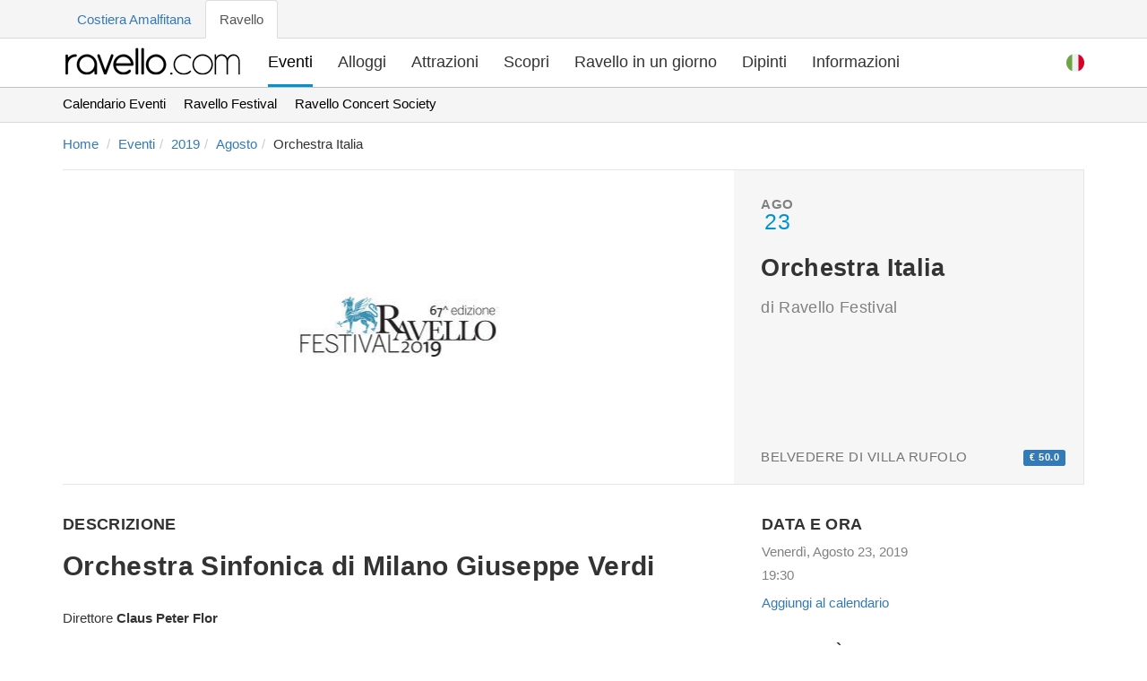

--- FILE ---
content_type: text/html; charset=utf-8
request_url: https://www.ravello.com/it/eventi/2019/orchestra-italia_10/
body_size: 7648
content:
<!DOCTYPE html>
<html
  lang="it"
  prefix="og: http://ogp.me/ns#"
>

  <head>
    <meta charset="UTF-8">
<title>Orchestra Italia - Ven, Ago 23, 2019 @ 19:30 - Ravello - Costiera Amalfitana, Italia</title>
<meta property="og:title" content='Orchestra Italia - Ven, Ago 23, 2019 @ 19:30 - Ravello - Costiera Amalfitana, Italia' />
<meta name="description" property="og:description" content='Orchestra Italia - Ven, Ago 23, 2019 @ 19:30 a Belvedere di Villa Rufolo. Organizzatore: Ravello Festival. Ravello - Costiera Amalfitana, Italia'>
    <meta
      name="viewport"
      content="width=device-width, initial-scale=1, shrink-to-fit=no"
    >
<link rel="canonical" href="https://www.ravello.com/it/eventi/2019/orchestra-italia_10/">
<meta property="og:url" content="https://www.ravello.com/it/eventi/2019/orchestra-italia_10/" />


<link rel="alternate" href="https://www.ravello.com/events/2019/orchestra-italia_10/" hreflang="en">
<link rel="alternate" href="https://www.ravello.com/it/eventi/2019/orchestra-italia_10/" hreflang="it">
<link rel="alternate" href="https://www.ravello.com/events/2019/orchestra-italia_10/" hreflang="x-default">

<meta property='og:type' content='article' />
<meta property="og:image" content="https://www.ravello.com/images/events/2019/ravello-festival-2019.jpg" />

<link rel="stylesheet" href='/css/main-f9db6c65eecb2460315bd55d2c725679.css?vsn=d'>



<script defer src='/js/commons.bundle-52766790a7fef88fdc23570a6c97ff00.js?vsn=d'></script>
<script defer src='/js/main.bundle-9736805b6f51c8fcefe0502bd89c5138.js?vsn=d'></script>
<script defer src="/js/photoswipe.bundle-497371c17bed76baec04f78fe8a3745b.js?vsn=d"></script>

    <link
      rel="icon"
      href='/favicon-b82d2267ea177361e1194ab16994a632.ico?vsn=d'
      type="image/x-icon"
    >
    <link
      rel="manifest"
      href="/manifest.webmanifest"
    >
    <meta
      name="theme-color"
      content="#0093d2"
    >
    <script async defer data-domain="ravello.com" src="https://plausible.io/js/plausible.js"></script>
  </head>

  <body data-controller="page-load">
  <div class="top-menu">
    <div class="container">
      <div class="row">
        <div class="col-md-12">
          <ul class="nav nav-tabs">
            <li role="presentation"><a href="https://www.amalfi.com/it" target="_blank">Costiera Amalfitana</a></li>
            <li class="active" role="presentation"><a>Ravello</a></li>
          </ul>
        </div>
      </div>
    </div>
  </div>
  <nav class="navbar navbar-default navbar-theme navbar-theme-border " id="main-nav">
    <div class="container">
      <div class="navbar-inner nav" data-controller="mobile-navigation">
        <div class="navbar-header">
          <div class="navbar-toggle collapsed" data-action="click->mobile-navigation#open">
            <span class="sr-only">Toggle navigation</span>
            <span class="icon-bar"></span>
            <span class="icon-bar"></span>
            <span class="icon-bar"></span>
          </div>
          <a class="navbar-brand" href='/it/'>
            <img src='/img/logo-dark-3e33fa64a658abef43919f6cc1fd2d1b.png?vsn=d' alt="Logo" title='Vai alla pagina principale' />
          </a>
        </div>
        <div class="coll navbar-coll" id="navbar-main">
          <ul class="navigation">
            <li class="visible-xs visible-sm" data-controller="set-locale">

  <a class="_d-ib " href="/events/2019/orchestra-italia_10/" data-turbolinks="false" data-action="click->set-locale#english" data-target="set-locale.english" data-locale="en" title="Select English Language"><svg width="20" height="20" viewBox="0 0 512 512">
  <circle style="fill:#F0F0F0;" cx="256" cy="256" r="256" />
  <g>
    <path style="fill:#D80027;" d="M244.87,256H512c0-23.106-3.08-45.49-8.819-66.783H244.87V256z" />
    <path style="fill:#D80027;" d="M244.87,122.435h229.556c-15.671-25.572-35.708-48.175-59.07-66.783H244.87V122.435z" />
    <path style="fill:#D80027;" d="M256,512c60.249,0,115.626-20.824,159.356-55.652H96.644C140.374,491.176,195.751,512,256,512z" />
    <path style="fill:#D80027;" d="M37.574,389.565h436.852c12.581-20.529,22.338-42.969,28.755-66.783H8.819
        C15.236,346.596,24.993,369.036,37.574,389.565z" />
  </g>
  <path style="fill:#0052B4;" d="M118.584,39.978h23.329l-21.7,15.765l8.289,25.509l-21.699-15.765L85.104,81.252l7.16-22.037
      C73.158,75.13,56.412,93.776,42.612,114.552h7.475l-13.813,10.035c-2.152,3.59-4.216,7.237-6.194,10.938l6.596,20.301l-12.306-8.941
      c-3.059,6.481-5.857,13.108-8.372,19.873l7.267,22.368h26.822l-21.7,15.765l8.289,25.509l-21.699-15.765l-12.998,9.444
      C0.678,234.537,0,245.189,0,256h256c0-141.384,0-158.052,0-256C205.428,0,158.285,14.67,118.584,39.978z M128.502,230.4
      l-21.699-15.765L85.104,230.4l8.289-25.509l-21.7-15.765h26.822l8.288-25.509l8.288,25.509h26.822l-21.7,15.765L128.502,230.4z
        M120.213,130.317l8.289,25.509l-21.699-15.765l-21.699,15.765l8.289-25.509l-21.7-15.765h26.822l8.288-25.509l8.288,25.509h26.822
      L120.213,130.317z M220.328,230.4l-21.699-15.765L176.93,230.4l8.289-25.509l-21.7-15.765h26.822l8.288-25.509l8.288,25.509h26.822
      l-21.7,15.765L220.328,230.4z M212.039,130.317l8.289,25.509l-21.699-15.765l-21.699,15.765l8.289-25.509l-21.7-15.765h26.822
      l8.288-25.509l8.288,25.509h26.822L212.039,130.317z M212.039,55.743l8.289,25.509l-21.699-15.765L176.93,81.252l8.289-25.509
      l-21.7-15.765h26.822l8.288-25.509l8.288,25.509h26.822L212.039,55.743z" />
</svg></a>

  <a class="_d-ib active" href="/it/eventi/2019/orchestra-italia_10/" data-turbolinks="false" data-action="click->set-locale#italian" data-target="set-locale.italian" data-locale="it" title="Sceglie lingua italiana"><svg width="20" height="20" viewBox="0 0 512 512">
  <circle style="fill:#F0F0F0;" cx="256" cy="256" r="256" />
  <path style="fill:#D80027;" d="M512,256c0-110.071-69.472-203.906-166.957-240.077v480.155C442.528,459.906,512,366.071,512,256z" />
  <path style="fill:#6DA544;" d="M0,256c0,110.071,69.472,203.906,166.957,240.077V15.923C69.472,52.094,0,145.929,0,256z" />
</svg></a>


              <a class="navigation__close" href="" data-action="click->mobile-navigation#close" title='Chiudi la navigazione'>
<svg class="i i-bold" id="i-arrow-right" xmlns="http://www.w3.org/2000/svg" viewbox="0 0 32 32" width="32" height="32" fill="none" stroke="currentcolor" stroke-linecap="round" stroke-linejoin="round" stroke-width="2"><path d="M22 6 L30 16 22 26 M30 16 L2 16"></path></svg>
              </a>
            </li>
            <li  class="active">
              <a href='/it/eventi/' title='Guarda cosa sta succedendo'>Eventi</a>
            </li>
            <li >
              <a href='/it/alloggi/' title='Trova un posto dove stare'>Alloggi</a>
            </li>
            <li >
              <a href='/it/attrazioni/' title='Cosa visitare'>Attrazioni</a>
            </li>
            <li >
              <a href='/it/scopri-ravello/' title='Scopri la bellezza che rende Ravello cosi speciale'>Scopri</a>
            </li>
            <li >
              <a href='/it/ravello-in-un-giorno/' title='Visita in un giorno'>Ravello in un giorno</a>
            </li>
            <li >
              <a href='/it/dipinti/' title='Arte'>Dipinti</a>
            </li>
            <li >
              <a href='/it/informazioni-di-viaggio/' title='Organizza il tuo viaggio'>Informazioni</a>
            </li>
          </ul>

          <ul class="nav navbar-nav navbar-right"><li class="dropdown _mob-h" data-controller="dropdown set-locale">
  <a class="dropdown-toggle _ml-5 lang-flag-head" href="" role="button" aria-label="Dropdown" data-action="click->dropdown#toggle click@window->dropdown#hide" data-target="dropdown.button" data-toggle="dropdown" aria-expanded="false"> <svg width="20" height="20" viewBox="0 0 512 512">
  <circle style="fill:#F0F0F0;" cx="256" cy="256" r="256" />
  <path style="fill:#D80027;" d="M512,256c0-110.071-69.472-203.906-166.957-240.077v480.155C442.528,459.906,512,366.071,512,256z" />
  <path style="fill:#6DA544;" d="M0,256c0,110.071,69.472,203.906,166.957,240.077V15.923C69.472,52.094,0,145.929,0,256z" />
</svg> </a>
  <div class="dropdown-menu dropdown-menu-full" data-target="dropdown.menu">
    <h5 class="dropdown-meganav-select-list-title">Le lingue</h5>
    <div class="row">
      <div class="col-md-12">
        <ul class="dropdown-meganav-select-list-lang">
  <li class=""><a href="/events/2019/orchestra-italia_10/" data-turbolinks="false" data-action="click->set-locale#english" data-target="set-locale.english" data-locale="en" title="Select English Language"><svg class="lang-flag" width="20" height="20" viewbox="0 0 512 512"><circle style="fill:#F0F0F0;" cx="256" cy="256" r="256"></circle><g><path style="fill:#D80027;" d="M244.87,256H512c0-23.106-3.08-45.49-8.819-66.783H244.87V256z"></path><path style="fill:#D80027;" d="M244.87,122.435h229.556c-15.671-25.572-35.708-48.175-59.07-66.783H244.87V122.435z"></path><path style="fill:#D80027;" d="M256,512c60.249,0,115.626-20.824,159.356-55.652H96.644C140.374,491.176,195.751,512,256,512z"></path><path style="fill:#D80027;" d="M37.574,389.565h436.852c12.581-20.529,22.338-42.969,28.755-66.783H8.819
        C15.236,346.596,24.993,369.036,37.574,389.565z"></path></g><path style="fill:#0052B4;" d="M118.584,39.978h23.329l-21.7,15.765l8.289,25.509l-21.699-15.765L85.104,81.252l7.16-22.037
      C73.158,75.13,56.412,93.776,42.612,114.552h7.475l-13.813,10.035c-2.152,3.59-4.216,7.237-6.194,10.938l6.596,20.301l-12.306-8.941
      c-3.059,6.481-5.857,13.108-8.372,19.873l7.267,22.368h26.822l-21.7,15.765l8.289,25.509l-21.699-15.765l-12.998,9.444
      C0.678,234.537,0,245.189,0,256h256c0-141.384,0-158.052,0-256C205.428,0,158.285,14.67,118.584,39.978z M128.502,230.4
      l-21.699-15.765L85.104,230.4l8.289-25.509l-21.7-15.765h26.822l8.288-25.509l8.288,25.509h26.822l-21.7,15.765L128.502,230.4z
        M120.213,130.317l8.289,25.509l-21.699-15.765l-21.699,15.765l8.289-25.509l-21.7-15.765h26.822l8.288-25.509l8.288,25.509h26.822
      L120.213,130.317z M220.328,230.4l-21.699-15.765L176.93,230.4l8.289-25.509l-21.7-15.765h26.822l8.288-25.509l8.288,25.509h26.822
      l-21.7,15.765L220.328,230.4z M212.039,130.317l8.289,25.509l-21.699-15.765l-21.699,15.765l8.289-25.509l-21.7-15.765h26.822
      l8.288-25.509l8.288,25.509h26.822L212.039,130.317z M212.039,55.743l8.289,25.509l-21.699-15.765L176.93,81.252l8.289-25.509
      l-21.7-15.765h26.822l8.288-25.509l8.288,25.509h26.822L212.039,55.743z"></path></svg>English</a></li>

  <li class=""><a href="/it/eventi/2019/orchestra-italia_10/" data-turbolinks="false" data-action="click->set-locale#italian" data-target="set-locale.italian" data-locale="it" title="Sceglie lingua italiana"><svg class="lang-flag" width="20" height="20" viewbox="0 0 512 512"><circle style="fill:#F0F0F0;" cx="256" cy="256" r="256"></circle><path style="fill:#D80027;" d="M512,256c0-110.071-69.472-203.906-166.957-240.077v480.155C442.528,459.906,512,366.071,512,256z"></path><path style="fill:#6DA544;" d="M0,256c0,110.071,69.472,203.906,166.957,240.077V15.923C69.472,52.094,0,145.929,0,256z"></path></svg>Italiano</a></li>

        </ul>
      </div>
    </div>
  </div>
</li>
</ul>

        </div>
      </div>
    </div>
  </nav>

<span itemscope itemtype="https://schema.org/Event"> <div class='sub-menu'>
  <div class='container'>
    <div class='row'>
      <div class="col-md-12">
        <ul class="nav nav-pills">
          <li><a href="/it/eventi/" title="Prossimi Eventi">Calendario Eventi</a></li>
<li><a href="/it/eventi/ravello-festival/" title="Prossimi eventi del Ravello Festival">Ravello Festival</a></li>
<li><a href="/it/eventi/ravello-concert-society/" title="Prossimi eventi della Ravello Concert Society">Ravello Concert Society</a></li>

        </ul>
      </div>
    </div>
  </div>
</div>
 <div class="container _mt--15">
    <div class="row">
      <div class="col-md-12"> <span itemscope itemtype="https://schema.org/WebPage">
  <div class='breacrumbs'>
    <ol class='breadcrumb' itemprop="breadcrumb" itemscope itemtype="https://schema.org/BreadcrumbList">
      <li itemprop="itemListElement" itemscope itemtype="https://schema.org/ListItem"><a href="/it/" itemprop="item"><span itemprop="name">Home</span></a><meta itemprop="position" content="1" /></li>
      <li itemprop="itemListElement" itemscope itemtype="https://schema.org/ListItem"><a href="/it/eventi/" itemprop="item"><span itemprop="name">Eventi</span></a><meta itemprop="position" content="2" /></li><li itemprop="itemListElement" itemscope itemtype="https://schema.org/ListItem"><a href="/it/eventi/2019/" itemprop="item"><span itemprop="name">2019</span></a><meta itemprop="position" content="3" /></li><li itemprop="itemListElement" itemscope itemtype="https://schema.org/ListItem"><a href="/it/eventi/2019/08/" itemprop="item"><span itemprop="name">Agosto</span></a><meta itemprop="position" content="4" /></li><li itemprop="itemListElement" itemscope itemtype="https://schema.org/ListItem"><span itemprop="name">Orchestra Italia</span><meta itemprop="item" content="https://www.ravello.com/it/eventi/2019/orchestra-italia_10/" /><meta itemprop="position" content="5" /></li>
    </ol>
  </div>
</span>
 </div>
    </div>
  </div>
  <div class="theme-page-section _pt-10">
    <div class="container pr">
      <div class="event-listing-header">
        <div class="row">
          <div class="col-sm-8">
            <div class="banner _h-100 _mh-350 _c-zi" data-controller="gallery" data-image='/images/events/2019/ravello-festival-2019.jpg' data-width='750' data-height='350'>
              <meta itemprop="image" content='https://www.ravello.com/images/events/2019/ravello-festival-2019.jpg' />
              <div class="banner-bg lazy" data-bg="url(/images/events/2019/ravello-festival-2019.jpg)" data-action="click->gallery#lightbox"></div>
            </div>
          </div>
          <div class="col-sm-4">
            <div class="theme-item-page-header-body card-event card-flex">
              <div class="event-line-mob">
                <div class="theme-item-page-date">
                  <time datetime="">
                    <p class="theme-item-page-date-month">Ago</p>
                    <p class="theme-item-page-date-day">23</p>
                  </time>
                </div>
                <h1 class="theme-item-page-header-title theme-item-page-header-title-sm fw-600 pt-65" itemprop="name">Orchestra Italia</h1>
              </div>
              <h4 class="theme-item-page-header-subtitle _pt-10 mb-0">
                <span class="organizer-subtitle">di Ravello Festival</span>
              </h4>
              <p class="theme-search-results-item-category fs-15 card-bottom _mb-0" title='Località'>Belvedere di Villa Rufolo <span class="label label-primary pull-right" title='Biglietto'>€ 50.0</span></p>
              <meta itemprop="isAccessibleForFree" content='false' />
            </div>
          </div>
        </div>
      </div>  <span itemprop="offers" itemscope itemtype="https://schema.org/Offer">
  <meta itemprop="price" content="50.0" />
  <meta itemprop="priceCurrency" content="EUR" />
</span>
 <div class="event-listing-info">
        <div class="row">
          <div class="col-sm-4 col-sm-push-8">
            <div class="theme-sidebar-section">
              <h4 class="text-uppercase">Data e ora</h4>
              <ul class="theme-sidebar-section-summary-list fs-15">   <li><time itemprop="startDate" datetime='2019-08-23T19:30:00'>Venerdì, Agosto 23, 2019</time></li>
  <li>19:30</li>
 </ul>
              <div class="_mt-10" data-controller="add-to-calendar">
                <a href='' data-action="click->add-to-calendar#toggle">Aggiungi al calendario</a>
                <div class="hide" data-target="add-to-calendar.calendars">
                  <ul>
                    <li class="_mt-mob-10 _mb-mob-10"><a href='https://calendar.google.com/calendar/render?action=TEMPLATE&amp;ctz=Europe%2FRome&amp;dates=20190823T193000%2F20190823T193000&amp;details=Per+dettagli%2C+link+qui%3A+https%3A%2F%2Fwww.ravello.com%2Fit%2Feventi%2F2019%2Forchestra-italia_10%2F&amp;location=Belvedere+di+Villa+Rufolo%2C+Piazza+Duomo%2C+Ravello%2C+84010%2C+Costiera+Amalfitana%2C+Italia&amp;sprop=website%3Awww.ravello.com%26sprop%3Dname%3ARavello.com&amp;text=Orchestra+Italia&amp;trp=true' target="_blank" rel="nofollow noopener noreferrer">Google Calendar</a></li>
                    <li class="_mb-mob-10"><a download="calendar" href='data:text/calendar;charset=utf8,BEGIN:VCALENDAR
CALSCALE:GREGORIAN
VERSION:2.0
BEGIN:VEVENT
DESCRIPTION:Per dettagli\, link qui: https://www.ravello.com/it/eventi/2019/orchestra-italia_10/
DTEND:20190823T193000
DTSTART:20190823T193000
LOCATION:Belvedere di Villa Rufolo\, Piazza Duomo\, Ravello\, 84010\, Costiera Amalfitana\, Italia
SUMMARY:Orchestra Italia
URL:https://www.ravello.com/it/eventi/2019/orchestra-italia_10/
END:VEVENT
END:VCALENDAR
' target="_blank" rel="nofollow noopener noreferrer">Apple Calendar</a></li>
                    <li class="_mb-mob-10"><a href='https://calendar.yahoo.com/?v=60&amp;ctz=Europe%2FRome&amp;desc=Per+dettagli%2C+link+qui%3A+https%3A%2F%2Fwww.ravello.com%2Fit%2Feventi%2F2019%2Forchestra-italia_10%2F&amp;et=20190823T193000&amp;in_csz=Ravello%2C+Salerno%2C+84010&amp;in_loc=Belvedere+di+Villa+Rufolo&amp;in_ph=%2B39+089+858422&amp;in_st=Piazza+Duomo&amp;sprop=website%3Awww.ravello.com%26sprop%3Dname%3ARavello.com&amp;st=20190823T193000&amp;title=Orchestra+Italia&amp;trp=true' target="_blank" rel="nofollow noopener noreferrer">Yahoo! Calendar</a></li>
                    <li class="_mb-mob-10"><a download="calendar" href='data:text/calendar;charset=utf8,BEGIN:VCALENDAR
CALSCALE:GREGORIAN
VERSION:2.0
BEGIN:VEVENT
DESCRIPTION:Per dettagli\, link qui: https://www.ravello.com/it/eventi/2019/orchestra-italia_10/
DTEND:20190823T193000
DTSTART:20190823T193000
LOCATION:Belvedere di Villa Rufolo\, Piazza Duomo\, Ravello\, 84010\, Costiera Amalfitana\, Italia
SUMMARY:Orchestra Italia
URL:https://www.ravello.com/it/eventi/2019/orchestra-italia_10/
END:VEVENT
END:VCALENDAR
' target="_blank" rel="nofollow noopener noreferrer">Outlook Calendar</a></li>
                    <li class="_mb-mob-10"><a href='https://outlook.live.com/owa/?path=/calendar/action/compose&amp;rru=addevent&amp;allday=false&amp;body=Per+dettagli%2C+link+qui%3A+https%3A%2F%2Fwww.ravello.com%2Fit%2Feventi%2F2019%2Forchestra-italia_10%2F&amp;enddt=20190823T193000&amp;location=Belvedere+di+Villa+Rufolo%2C+Piazza+Duomo%2C+Ravello%2C+84010%2C+Costiera+Amalfitana%2C+Italia&amp;startdt=20190823T193000&amp;subject=Orchestra+Italia' target="_blank" rel="nofollow noopener noreferrer">Outlook Live Calendar</a></li>
                    <li class="_mb-mob-10"><a download="calendar" href='data:text/calendar;charset=utf8,BEGIN:VCALENDAR
CALSCALE:GREGORIAN
VERSION:2.0
BEGIN:VEVENT
DESCRIPTION:Per dettagli\, link qui: https://www.ravello.com/it/eventi/2019/orchestra-italia_10/
DTEND:20190823T193000
DTSTART:20190823T193000
LOCATION:Belvedere di Villa Rufolo\, Piazza Duomo\, Ravello\, 84010\, Costiera Amalfitana\, Italia
SUMMARY:Orchestra Italia
URL:https://www.ravello.com/it/eventi/2019/orchestra-italia_10/
END:VEVENT
END:VCALENDAR
' target="_blank" rel="nofollow noopener noreferrer">iCal Calendar</a></li>
                  </ul>
                </div>
              </div>
            </div>  <div class="theme-sidebar-section _pt-0">
              <h4 class="text-uppercase">Località</h4>
              <ul class="theme-sidebar-section-summary-list fs-15" itemprop="location" itemscope itemtype="https://schema.org/Place">
                <li itemprop="name">Belvedere di Villa Rufolo</li>
                <span itemprop="address" itemscope itemtype="https://schema.org/PostalAddress">
                  <li itemprop="streetAddress">Piazza Duomo</li>
                  <li><span itemprop="addressLocality">Ravello</span>, Costiera Amalfitana, <span itemprop="postalCode">84010</span></li>
                  <li itemprop="addressCountry">Italia</li>
                </span>
              </ul>
            </div>
          </div>
          <div class="col-sm-8 col-sm-pull-4">
            <div class="theme-item-page-details-section b-0 _mt-0">
              <h4 class="text-uppercase">Descrizione</h4>
              <div class="theme-item-page-desc" itemprop="description">
                <p><h2>Orchestra Sinfonica di Milano Giuseppe Verdi</h2><div><br></div><div>Direttore <b>Claus Peter Flor</b>&nbsp;</div><div><br></div><div><b><i>Musiche di Salviucci, Strauss</i></b></div><div><br></div><div><i>Posto unico € 50</i></div></p>
              </div>
            </div> <div class="theme-page-section-header _mb-0 _pt-30 social-share" data-controller="social-share">
  <a href='https://www.facebook.com/sharer/sharer.php?u=https://www.ravello.com/it/eventi/2019/orchestra-italia_10/' title='Condividi su Facebook' data-action="click->social-share#share" rel="nofollow noopener noreferrer">
<svg class="i" x="0px" y="0px" viewbox="0 0 112.196 112.196" style="enable-background:new 0 0 112.196 112.196;" xml:space="preserve"><circle style="fill:#3B5998;" cx="56.098" cy="56.098" r="56.098"></circle><path style="fill:#FFFFFF;" d="M70.201,58.294h-10.01v36.672H45.025V58.294h-7.213V45.406h7.213v-8.34 c0-5.964,2.833-15.303,15.301-15.303L71.56,21.81v12.51h-8.151c-1.337,0-3.217,0.668-3.217,3.513v7.585h11.334L70.201,58.294z"></path></svg>
  </a>
  <a href='https://twitter.com/share?url=https://www.ravello.com/it/eventi/2019/orchestra-italia_10/&amp;text=Ravello è il tesoro nascosto della Costiera Amalfitana&amp;via=ravello&amp;hashtags=ravello,amalficoast' title='Condividi su Twitter' data-action="click->social-share#share" rel="nofollow noopener noreferrer">
<svg class="i" x="0px" y="0px" viewbox="0 0 291.319 291.319" style="enable-background:new 0 0 291.319 291.319;" xml:space="preserve"><path style="fill:#26A6D1;" d="M145.659,0c80.45,0,145.66,65.219,145.66,145.66c0,80.45-65.21,145.659-145.66,145.659
  S0,226.109,0,145.66C0,65.219,65.21,0,145.659,0z"></path><path style="fill:#FFFFFF;" d="M236.724,98.129c-6.363,2.749-13.21,4.597-20.392,5.435c7.338-4.27,12.964-11.016,15.613-19.072
  c-6.864,3.96-14.457,6.828-22.55,8.366c-6.473-6.691-15.695-10.87-25.909-10.87c-19.591,0-35.486,15.413-35.486,34.439
  c0,2.704,0.31,5.335,0.919,7.857c-29.496-1.438-55.66-15.158-73.157-35.996c-3.059,5.089-4.807,10.997-4.807,17.315
  c0,11.944,6.263,22.504,15.786,28.668c-5.826-0.182-11.289-1.721-16.086-4.315v0.437c0,16.696,12.235,30.616,28.476,33.784
  c-2.977,0.783-6.109,1.211-9.35,1.211c-2.285,0-4.506-0.209-6.673-0.619c4.515,13.692,17.625,23.651,33.165,23.925
  c-12.153,9.249-27.457,14.748-44.089,14.748c-2.868,0-5.69-0.164-8.476-0.482c15.722,9.777,34.367,15.485,54.422,15.485
  c65.292,0,100.997-52.51,100.997-98.029l-0.1-4.461C225.945,111.111,231.963,105.048,236.724,98.129z"></path></svg>
  </a>
  <a href='mailto:?subject=Ravello&amp;body=https://www.ravello.com/it/eventi/2019/orchestra-italia_10/' title='Condividi via email' rel="nofollow noopener noreferrer">
<svg class="i" x="0px" y="0px" viewbox="0 0 509.287 509.287" style="enable-background:new 0 0 509.287 509.287;" xml:space="preserve"><circle style="fill:#4F5565;" cx="254.644" cy="254.644" r="254.644"></circle><rect x="58.66" y="211.242" style="fill:#F5EA0A;" width="391.968" height="265.155"></rect><polygon style="fill:#F8B517;" points="254.644,32.551 58.66,211.242 254.644,390.273 450.628,211.242 "></polygon><polygon style="fill:#FCFCFD;" points="104.095,252.609 250.236,386.204 259.052,386.204 405.192,252.609 405.192,86.803 
        104.095,86.803 "></polygon><rect x="150.887" y="132.238" style="fill:#71D456;" width="207.174" height="14.241"></rect><g><rect x="150.887" y="171.91" style="fill:#F1F3F7;" width="207.174" height="14.241"></rect><rect x="150.887" y="214.972" style="fill:#F1F3F7;" width="207.174" height="14.241"></rect><rect x="150.887" y="258.034" style="fill:#F1F3F7;" width="207.174" height="14.241"></rect><polygon style="fill:#F1F3F7;" points="352.636,300.758 156.652,300.758 172.249,315.338 337.038,315.338 	"></polygon><polygon style="fill:#F1F3F7;" points="305.505,343.82 203.783,343.82 219.38,358.061 289.907,358.061 	"></polygon></g><polygon style="fill:#FBD303;" points="287.534,359.078 221.754,359.078 58.66,476.736 450.628,476.736 "></polygon></svg>
  </a>
</div>

          </div>
        </div>
      </div>
      <div class="row">
        <div class="col-md-12">
          <div class="theme-item-page-details-section" id="organizer">
            <div itemprop="organizer" itemscope itemtype="https://schema.org/Organization" class="text-center _mb-20 theme-item-page-header-center theme-item-page-header-rating">
              <div class="theme-search-results-item-img-wrap">
                <img itemprop="logo" class="img-responsive text-center _mh-150" src="/images/events/organizers/ravello-festival.jpg" alt="Ravello Festival" />
              </div>
              <h3 itemprop="name"><strong>Ravello Festival</strong></h3>
              <ul class="theme-sidebar-section-summary-list fs-15 _mb-20">
                <li>Organizzatore <em>Orchestra Italia</em></li>
                <li>
                  <i class="fa fa-phone"></i> <a itemprop="telephone" href='tel:+39 089 858422' title='Call Ravello Festival'>+39 089 858422</a>
                  <i class="fa fa-at pl-20"></i> <a href='mailto:boxoffice@ravellofestival.com' title='Email Ravello Festival'><span itemprop="email">boxoffice@ravellofestival.com</span></a>
                  <i class="fa fa-link pl-20"></i> <a itemprop="url" href='http://www.ravellofestival.com' rel="nofollow">www.ravellofestival.com</a>
                </li>
              </ul>
              <div id="location-map">
                <h2>Orchestra Italia</h2>
                <p>a</p>
                <h3 class="mt-10">Belvedere di Villa Rufolo</h3>
                <p>Piazza Duomo, Ravello, Costiera Amalfitana, 84010, Italia</p>
              </div>
            </div>
          </div>
        </div>
      </div>
    </div>
  </div> <div class="theme-page-section theme-page-section-gray _pv-0">
  <div class="container">
    <div class="row">
      <div class="col-md-8">
        <div class="theme-page-section-header _mb-0 _pv-30 social-share" data-controller="social-share">
          <h5 class="theme-page-section-title _mb-10">Hai trovato utile questa pagina? <em>Condividila!</em></h5>
          <a href='https://www.facebook.com/sharer/sharer.php?u=https://www.ravello.com/it/eventi/2019/orchestra-italia_10/' title='Condividi su Facebook' data-action="click->social-share#share" rel="nofollow noopener noreferrer">
<svg class="i" x="0px" y="0px" viewbox="0 0 112.196 112.196" style="enable-background:new 0 0 112.196 112.196;" xml:space="preserve"><circle style="fill:#3B5998;" cx="56.098" cy="56.098" r="56.098"></circle><path style="fill:#FFFFFF;" d="M70.201,58.294h-10.01v36.672H45.025V58.294h-7.213V45.406h7.213v-8.34 c0-5.964,2.833-15.303,15.301-15.303L71.56,21.81v12.51h-8.151c-1.337,0-3.217,0.668-3.217,3.513v7.585h11.334L70.201,58.294z"></path></svg>
          </a>
          <a href='https://twitter.com/share?url=https://www.ravello.com/it/eventi/2019/orchestra-italia_10/&amp;text=Ravello è il tesoro nascosto della Costiera Amalfitana&amp;via=ravello&amp;hashtags=ravello,amalficoast' title='Condividi su Twitter' data-action="click->social-share#share" rel="nofollow noopener noreferrer">
<svg class="i" x="0px" y="0px" viewbox="0 0 291.319 291.319" style="enable-background:new 0 0 291.319 291.319;" xml:space="preserve"><path style="fill:#26A6D1;" d="M145.659,0c80.45,0,145.66,65.219,145.66,145.66c0,80.45-65.21,145.659-145.66,145.659
  S0,226.109,0,145.66C0,65.219,65.21,0,145.659,0z"></path><path style="fill:#FFFFFF;" d="M236.724,98.129c-6.363,2.749-13.21,4.597-20.392,5.435c7.338-4.27,12.964-11.016,15.613-19.072
  c-6.864,3.96-14.457,6.828-22.55,8.366c-6.473-6.691-15.695-10.87-25.909-10.87c-19.591,0-35.486,15.413-35.486,34.439
  c0,2.704,0.31,5.335,0.919,7.857c-29.496-1.438-55.66-15.158-73.157-35.996c-3.059,5.089-4.807,10.997-4.807,17.315
  c0,11.944,6.263,22.504,15.786,28.668c-5.826-0.182-11.289-1.721-16.086-4.315v0.437c0,16.696,12.235,30.616,28.476,33.784
  c-2.977,0.783-6.109,1.211-9.35,1.211c-2.285,0-4.506-0.209-6.673-0.619c4.515,13.692,17.625,23.651,33.165,23.925
  c-12.153,9.249-27.457,14.748-44.089,14.748c-2.868,0-5.69-0.164-8.476-0.482c15.722,9.777,34.367,15.485,54.422,15.485
  c65.292,0,100.997-52.51,100.997-98.029l-0.1-4.461C225.945,111.111,231.963,105.048,236.724,98.129z"></path></svg>
          </a>
          <a href='mailto:?subject=Ravello&amp;body=https://www.ravello.com/it/eventi/2019/orchestra-italia_10/' title='Condividi via email' rel="nofollow noopener noreferrer">
<svg class="i" x="0px" y="0px" viewbox="0 0 509.287 509.287" style="enable-background:new 0 0 509.287 509.287;" xml:space="preserve"><circle style="fill:#4F5565;" cx="254.644" cy="254.644" r="254.644"></circle><rect x="58.66" y="211.242" style="fill:#F5EA0A;" width="391.968" height="265.155"></rect><polygon style="fill:#F8B517;" points="254.644,32.551 58.66,211.242 254.644,390.273 450.628,211.242 "></polygon><polygon style="fill:#FCFCFD;" points="104.095,252.609 250.236,386.204 259.052,386.204 405.192,252.609 405.192,86.803 
        104.095,86.803 "></polygon><rect x="150.887" y="132.238" style="fill:#71D456;" width="207.174" height="14.241"></rect><g><rect x="150.887" y="171.91" style="fill:#F1F3F7;" width="207.174" height="14.241"></rect><rect x="150.887" y="214.972" style="fill:#F1F3F7;" width="207.174" height="14.241"></rect><rect x="150.887" y="258.034" style="fill:#F1F3F7;" width="207.174" height="14.241"></rect><polygon style="fill:#F1F3F7;" points="352.636,300.758 156.652,300.758 172.249,315.338 337.038,315.338 	"></polygon><polygon style="fill:#F1F3F7;" points="305.505,343.82 203.783,343.82 219.38,358.061 289.907,358.061 	"></polygon></g><polygon style="fill:#FBD303;" points="287.534,359.078 221.754,359.078 58.66,476.736 450.628,476.736 "></polygon></svg>
          </a>
        </div>
      </div>
      <div class="col-md-4">
        <div class="theme-footer-section theme-footer-section-subscribe bg-grad _mb-mob-30" data-controller="newsletter" data-newsletter-locale="it">
          <div class="theme-footer-section-subscribe-content">
            <h4 class="">Iscriviti alla nostra Newsletter</h4>
            <form>
              <div class="form-group">
                <input data-target="newsletter.token" name="_csrf_token" type="hidden" value="UBk4BHVQIDk7I0U-WlQ6OD8pDTsFDQt0asW6FfZfnepf61TbtoAKMao5" />
                <input data-target="newsletter.honeypot" type="checkbox" name="contact_by_fax_only" value="1" style="display:none !important" tabindex="-1" autocomplete="off">
                <input data-target="newsletter.email" class="form-control theme-footer-subscribe-form-control" type="email" placeholder='Inserisci l&#39;indirizzo email' aria-label='Inserisci l&#39;indirizzo email' required />
              </div>
              <form class="form-inline">
                <button data-target="newsletter.button" data-action="click->newsletter#subscribe" class="btn btn-primary-invert btn-shadow text-upcase theme-footer-subscribe-btn" type="submit">Sottoscrivi</button>
                <label data-target="newsletter.result" class="_ml-10"></label>
              </form>
            </form>
          </div>
        </div>
      </div>
    </div>
  </div>
</div>
 <div class="pswp" tabindex="-1" role="dialog" aria-hidden="true">
    <div class="pswp__bg"></div>
    <div class="pswp__scroll-wrap">
        <div class="pswp__container">
            <div class="pswp__item"></div>
            <div class="pswp__item"></div>
            <div class="pswp__item"></div>
        </div>
        <div class="pswp__ui pswp__ui--hidden">
            <div class="pswp__top-bar">
                <div class="pswp__counter"></div>
                <button class="pswp__button pswp__button--close" title="Close (Esc)"></button>
                <button class="pswp__button pswp__button--share" title="Share"></button>
                <button class="pswp__button pswp__button--fs" title="Toggle fullscreen"></button>
                <button class="pswp__button pswp__button--zoom" title="Zoom in/out"></button>
                <div class="pswp__preloader">
                    <div class="pswp__preloader__icn">
                      <div class="pswp__preloader__cut">
                        <div class="pswp__preloader__donut"></div>
                      </div>
                    </div>
                </div>
            </div>
            <div class="pswp__share-modal pswp__share-modal--hidden pswp__single-tap">
                <div class="pswp__share-tooltip"></div> 
            </div>
            <button class="pswp__button pswp__button--arrow--left" title="Previous (arrow left)">
            </button>
            <button class="pswp__button pswp__button--arrow--right" title="Next (arrow right)">
            </button>
            <div class="pswp__caption">
                <div class="pswp__caption__center"></div>
            </div>
        </div>
    </div>
</div>
</span>
<div class="theme-copyright no-print" id="mainCopyright">
  <div class="container">
    <div class="row">
      <div class="col-md-9">
        <ul class="theme-copyright-social pull-left">
          <li><a href='/it/contatti/'>Contatti</a></li>
          <li><a href='/it/privacy-policy/'>Informativa sulla riservatezza</a></li>
        </ul>
      </div>
      <div class="col-md-3">
        <ul class="theme-copyright-social pull-right">
          <li data-controller="back-to-top">
            <a data-target="back-to-top.anchor" href="" data-action="back-to-top#go">
<svg class="i i-heavy" id="i-arrow-top" xmlns="http://www.w3.org/2000/svg" viewbox="0 0 32 32" width="32" height="32" fill="none" stroke="currentcolor" stroke-linecap="round" stroke-linejoin="round" stroke-width="2"><path d="M6 10 L16 2 26 10 M16 2 L16 30"></path></svg> Torna su
            </a>
          </li>
        </ul>
      </div>
      <div class="col-md-12">
        <p class="theme-copyright-text">Scopri Ravello. Iniziativa turistica privata e indipendente, senza alcuna relazione con le istituzioni civili.</p>
      </div>
    </div>
  </div>
</div>

<!-- footer_scripts.html -->
<!-- footer_scripts.html -->
  </body>

</html>


--- FILE ---
content_type: text/css
request_url: https://www.ravello.com/css/main-f9db6c65eecb2460315bd55d2c725679.css?vsn=d
body_size: 22386
content:
html{font-family:sans-serif;-webkit-text-size-adjust:100%;-ms-text-size-adjust:100%}body{margin:0}article,details,figcaption,figure,footer,header,main,menu,nav,section{display:block}audio,canvas,progress,video{display:inline-block;vertical-align:baseline}audio:not([controls]){display:none;height:0}[hidden],template{display:none}a{background-color:transparent}a:active,a:hover{outline:0}strong{font-weight:700}dfn{font-style:italic}h1{margin:.67em 0;font-size:2em}mark{color:#000;background:#ff0}small{font-size:80%}sup{position:relative;font-size:75%;line-height:0;vertical-align:baseline;top:-.5em}img{border:0}svg:not(:root){overflow:hidden}figure{margin:1em 40px}hr{height:0;box-sizing:content-box}pre{overflow:auto}code,pre{font-family:monospace,monospace;font-size:1em}button,input,select,textarea{margin:0;font:inherit;color:inherit}button{overflow:visible}button,select{text-transform:none}button,html input[type=button],input[type=reset],input[type=submit]{-webkit-appearance:button;cursor:pointer}button[disabled],html input[disabled]{cursor:default}button::-moz-focus-inner,input::-moz-focus-inner{padding:0;border:0}input{line-height:normal}input[type=checkbox],input[type=radio]{box-sizing:border-box;padding:0}input[type=number]::-webkit-inner-spin-button,input[type=number]::-webkit-outer-spin-button{height:auto}input[type=search]{box-sizing:content-box;-webkit-appearance:textfield}input[type=search]::-webkit-search-cancel-button,input[type=search]::-webkit-search-decoration{-webkit-appearance:none}textarea{overflow:auto}table{border-spacing:0;border-collapse:collapse}td,th{padding:0}@media print{*,:after,:before{color:#000!important;text-shadow:none!important;background:transparent!important;box-shadow:none!important}a,a:visited{text-decoration:underline}a[href]:after{content:" (" attr(href) ")"}a[href^="#"]:after,a[href^="javascript:"]:after{content:""}blockquote,pre{border:1px solid #999;page-break-inside:avoid}thead{display:table-header-group}img,tr{page-break-inside:avoid}img{max-width:100%!important}h2,h3,p{orphans:3;widows:3}h2,h3{page-break-after:avoid}.navbar{display:none}.label{border:1px solid #000}.table{border-collapse:collapse!important}.table td,.table th{background-color:#fff!important}}*,:after,:before{box-sizing:border-box}html{font-size:10px;-webkit-tap-highlight-color:rgba(0,0,0,0)}body{font-family:Helvetica Neue,Helvetica,Arial,sans-serif;font-size:14px;line-height:1.42857143;color:#333;background-color:#fff}button,input,select,textarea{font-family:inherit;font-size:inherit;line-height:inherit}a{color:#337ab7;text-decoration:none}a:focus,a:hover{color:#23527c;text-decoration:underline}a:focus{outline:5px auto -webkit-focus-ring-color;outline-offset:-2px}figure{margin:0}img{vertical-align:middle}.img-responsive,.thumbnail>img,.thumbnail a>img{display:block;max-width:100%;height:auto}hr{margin-top:20px;margin-bottom:20px;border:0;border-top:1px solid #eee}.sr-only{position:absolute;width:1px;height:1px;padding:0;margin:-1px;overflow:hidden;clip:rect(0,0,0,0);border:0}[role=button]{cursor:pointer}.h1,.h2,.h3,.h4,.h5,h1,h2,h3,h4,h5{font-family:inherit;font-weight:500;line-height:1.1;color:inherit}.h1 .small,.h1 small,.h2 .small,.h2 small,.h3 .small,.h3 small,.h4 .small,.h4 small,.h5 .small,.h5 small,h1 .small,h1 small,h2 .small,h2 small,h3 .small,h3 small,h4 .small,h4 small,h5 .small,h5 small{font-weight:400;line-height:1;color:#777}.h1,.h2,.h3,h1,h2,h3{margin-top:20px;margin-bottom:10px}.h1 .small,.h1 small,.h2 .small,.h2 small,.h3 .small,.h3 small,h1 .small,h1 small,h2 .small,h2 small,h3 .small,h3 small{font-size:65%}.h4,.h5,h4,h5{margin-top:10px;margin-bottom:10px}.h4 .small,.h4 small,.h5 .small,.h5 small,h4 .small,h4 small,h5 .small,h5 small{font-size:75%}.h1,h1{font-size:36px}.h2,h2{font-size:30px}.h3,h3{font-size:24px}.h4,h4{font-size:18px}.h5,h5{font-size:14px}p{margin:0 0 10px}.lead{margin-bottom:20px;font-size:16px;font-weight:300;line-height:1.4}@media (min-width:768px){.lead{font-size:21px}}.small,small{font-size:85%}.mark,mark{padding:.2em;background-color:#fcf8e3}.text-right{text-align:right}.text-center{text-align:center}.text-uppercase{text-transform:uppercase}.text-muted{color:#777}ol,ul{margin-top:0;margin-bottom:10px}ol ol,ol ul,ul ol,ul ul{margin-bottom:0}dd{line-height:1.42857143;margin-left:0}blockquote{padding:10px 20px;margin:0 0 20px;font-size:17.5px;border-left:5px solid #eee}blockquote ol:last-child,blockquote p:last-child,blockquote ul:last-child{margin-bottom:0}blockquote .small,blockquote footer,blockquote small{display:block;font-size:80%;line-height:1.42857143;color:#777}blockquote .small:before,blockquote footer:before,blockquote small:before{content:"\2014   \A0"}blockquote.pull-right{padding-right:15px;padding-left:0;text-align:right;border-right:5px solid #eee;border-left:0}blockquote.pull-right .small:before,blockquote.pull-right footer:before,blockquote.pull-right small:before{content:""}blockquote.pull-right .small:after,blockquote.pull-right footer:after,blockquote.pull-right small:after{content:"\A0   \2014"}address{margin-bottom:20px;font-style:normal;line-height:1.42857143}code,pre{font-family:Menlo,Monaco,Consolas,Courier New,monospace}code{padding:2px 4px;font-size:90%;color:#c7254e;background-color:#f9f2f4;border-radius:4px}pre{display:block;padding:9.5px;margin:0 0 10px;font-size:13px;line-height:1.42857143;color:#333;word-break:break-all;word-wrap:break-word;background-color:#f5f5f5;border:1px solid #ccc;border-radius:4px}pre code{padding:0;font-size:inherit;color:inherit;white-space:pre-wrap;background-color:transparent;border-radius:0}.container{padding-right:15px;padding-left:15px;margin-right:auto;margin-left:auto}@media (min-width:768px){.container{width:750px}}@media (min-width:992px){.container{width:970px}}@media (min-width:1200px){.container{width:1170px}}.row{margin-right:-15px;margin-left:-15px}.col-lg-5,.col-lg-7,.col-md-2,.col-md-3,.col-md-4,.col-md-5,.col-md-6,.col-md-7,.col-md-8,.col-md-9,.col-md-10,.col-md-12,.col-sm-1,.col-sm-2,.col-sm-3,.col-sm-4,.col-sm-5,.col-sm-6,.col-sm-7,.col-sm-8,.col-sm-12,.col-xs-2,.col-xs-3,.col-xs-5,.col-xs-6,.col-xs-7{position:relative;min-height:1px;padding-right:15px;padding-left:15px}.col-xs-2,.col-xs-3,.col-xs-5,.col-xs-6,.col-xs-7{float:left}.col-xs-7{width:58.33333333%}.col-xs-6{width:50%}.col-xs-5{width:41.66666667%}.col-xs-3{width:25%}.col-xs-2{width:16.66666667%}@media (min-width:768px){.col-sm-1,.col-sm-2,.col-sm-3,.col-sm-4,.col-sm-5,.col-sm-6,.col-sm-7,.col-sm-8,.col-sm-12{float:left}.col-sm-12{width:100%}.col-sm-8{width:66.66666667%}.col-sm-7{width:58.33333333%}.col-sm-6{width:50%}.col-sm-5{width:41.66666667%}.col-sm-4{width:33.33333333%}.col-sm-3{width:25%}.col-sm-2{width:16.66666667%}.col-sm-1{width:8.33333333%}.col-sm-pull-4{right:33.33333333%}.col-sm-push-8{left:66.66666667%}}@media (min-width:992px){.col-md-2,.col-md-3,.col-md-4,.col-md-5,.col-md-6,.col-md-7,.col-md-8,.col-md-9,.col-md-10,.col-md-12{float:left}.col-md-12{width:100%}.col-md-10{width:83.33333333%}.col-md-9{width:75%}.col-md-8{width:66.66666667%}.col-md-7{width:58.33333333%}.col-md-6{width:50%}.col-md-5{width:41.66666667%}.col-md-4{width:33.33333333%}.col-md-3{width:25%}.col-md-2{width:16.66666667%}.col-md-pull-8{right:66.66666667%}.col-md-push-2{left:16.66666667%}.col-md-offset-4{margin-left:33.33333333%}.col-md-offset-3{margin-left:25%}.col-md-offset-2{margin-left:16.66666667%}.col-md-offset-1{margin-left:8.33333333%}}@media (min-width:1200px){.col-lg-5,.col-lg-7{float:left}.col-lg-7{width:58.33333333%}.col-lg-5{width:41.66666667%}.col-lg-offset-0{margin-left:0}}table{background-color:transparent}caption{padding-top:8px;padding-bottom:8px;color:#777}caption,th{text-align:left}.table{width:100%;max-width:100%;margin-bottom:20px}.table>tbody>tr>td,.table>tbody>tr>th,.table>tfoot>tr>td,.table>tfoot>tr>th,.table>thead>tr>td,.table>thead>tr>th{padding:8px;line-height:1.42857143;vertical-align:top;border-top:1px solid #ddd}.table>thead>tr>th{vertical-align:bottom;border-bottom:2px solid #ddd}.table>caption+thead>tr:first-child>td,.table>caption+thead>tr:first-child>th,.table>thead:first-child>tr:first-child>td,.table>thead:first-child>tr:first-child>th{border-top:0}.table>tbody+tbody{border-top:2px solid #ddd}.table .table{background-color:#fff}.table-condensed>tbody>tr>td,.table-condensed>tbody>tr>th,.table-condensed>tfoot>tr>td,.table-condensed>tfoot>tr>th,.table-condensed>thead>tr>td,.table-condensed>thead>tr>th{padding:5px}.table-striped>tbody>tr:nth-of-type(odd){background-color:#f9f9f9}table col[class*=col-]{position:static;display:table-column;float:none}table td[class*=col-],table th[class*=col-]{position:static;display:table-cell;float:none}.table>tbody>tr.active>td,.table>tbody>tr.active>th,.table>tbody>tr>td.active,.table>tbody>tr>th.active,.table>tfoot>tr.active>td,.table>tfoot>tr.active>th,.table>tfoot>tr>td.active,.table>tfoot>tr>th.active,.table>thead>tr.active>td,.table>thead>tr.active>th,.table>thead>tr>td.active,.table>thead>tr>th.active{background-color:#f5f5f5}.table>tbody>tr.success>td,.table>tbody>tr.success>th,.table>tbody>tr>td.success,.table>tbody>tr>th.success,.table>tfoot>tr.success>td,.table>tfoot>tr.success>th,.table>tfoot>tr>td.success,.table>tfoot>tr>th.success,.table>thead>tr.success>td,.table>thead>tr.success>th,.table>thead>tr>td.success,.table>thead>tr>th.success{background-color:#dff0d8}.table>tbody>tr.info>td,.table>tbody>tr.info>th,.table>tbody>tr>td.info,.table>tbody>tr>th.info,.table>tfoot>tr.info>td,.table>tfoot>tr.info>th,.table>tfoot>tr>td.info,.table>tfoot>tr>th.info,.table>thead>tr.info>td,.table>thead>tr.info>th,.table>thead>tr>td.info,.table>thead>tr>th.info{background-color:#d9edf7}.table>tbody>tr.danger>td,.table>tbody>tr.danger>th,.table>tbody>tr>td.danger,.table>tbody>tr>th.danger,.table>tfoot>tr.danger>td,.table>tfoot>tr.danger>th,.table>tfoot>tr>td.danger,.table>tfoot>tr>th.danger,.table>thead>tr.danger>td,.table>thead>tr.danger>th,.table>thead>tr>td.danger,.table>thead>tr>th.danger{background-color:#f2dede}legend{display:block;width:100%;padding:0;margin-bottom:20px;font-size:21px;line-height:inherit;color:#333;border:0;border-bottom:1px solid #e5e5e5}label{display:inline-block;max-width:100%;margin-bottom:5px;font-weight:700}input[type=search]{box-sizing:border-box}input[type=checkbox],input[type=radio]{margin:4px 0 0;margin-top:1px\9;line-height:normal}input[type=file]{display:block}input[type=range]{display:block;width:100%}select[multiple],select[size]{height:auto}input[type=checkbox]:focus,input[type=file]:focus,input[type=radio]:focus{outline:5px auto -webkit-focus-ring-color;outline-offset:-2px}.form-control{display:block;width:100%;height:34px;padding:6px 12px;font-size:14px;line-height:1.42857143;color:#555;background-color:#fff;background-image:none;border:1px solid #ccc;border-radius:4px;box-shadow:inset 0 1px 1px rgba(0,0,0,.075);transition:border-color .15s ease-in-out,box-shadow .15s ease-in-out}.form-control:focus{border-color:#66afe9;outline:0;box-shadow:inset 0 1px 1px rgba(0,0,0,.075),0 0 8px rgba(102,175,233,.6)}.form-control::-moz-placeholder{color:#999;opacity:1}.form-control:-ms-input-placeholder{color:#999}.form-control::-webkit-input-placeholder{color:#999}.form-control::-ms-expand{background-color:transparent;border:0}.form-control[disabled],.form-control[readonly]{background-color:#eee;opacity:1}.form-control[disabled]{cursor:not-allowed}textarea.form-control{height:auto}input[type=search]{-webkit-appearance:none}@media screen and (-webkit-min-device-pixel-ratio:0){input[type=date].form-control,input[type=datetime-local].form-control,input[type=month].form-control,input[type=time].form-control{line-height:34px}}.form-group{margin-bottom:15px}.checkbox,.radio{position:relative;display:block;margin-top:10px;margin-bottom:10px}.checkbox label,.radio label{min-height:20px;padding-left:20px;margin-bottom:0;font-weight:400;cursor:pointer}.checkbox-inline input[type=checkbox],.checkbox input[type=checkbox],.radio-inline input[type=radio],.radio input[type=radio]{position:absolute;margin-top:4px\9;margin-left:-20px}.checkbox+.checkbox,.radio+.radio{margin-top:-5px}.checkbox-inline,.radio-inline{position:relative;display:inline-block;padding-left:20px;margin-bottom:0;font-weight:400;vertical-align:middle;cursor:pointer}.checkbox-inline+.checkbox-inline,.radio-inline+.radio-inline{margin-top:0;margin-left:10px}.checkbox-inline.disabled,.checkbox.disabled label,.radio-inline.disabled,.radio.disabled label,input[type=checkbox].disabled,input[type=checkbox][disabled],input[type=radio].disabled,input[type=radio][disabled]{cursor:not-allowed}.has-success .checkbox,.has-success .checkbox-inline,.has-success.checkbox-inline label,.has-success.checkbox label,.has-success .help-block,.has-success .radio,.has-success .radio-inline,.has-success.radio-inline label,.has-success.radio label{color:#3c763d}.has-success .form-control{border-color:#3c763d;box-shadow:inset 0 1px 1px rgba(0,0,0,.075)}.has-success .form-control:focus{border-color:#2b542c;box-shadow:inset 0 1px 1px rgba(0,0,0,.075),0 0 6px #67b168}.has-error .checkbox,.has-error .checkbox-inline,.has-error.checkbox-inline label,.has-error.checkbox label,.has-error .help-block,.has-error .radio,.has-error .radio-inline,.has-error.radio-inline label,.has-error.radio label{color:#a94442}.has-error .form-control{border-color:#a94442;box-shadow:inset 0 1px 1px rgba(0,0,0,.075)}.has-error .form-control:focus{border-color:#843534;box-shadow:inset 0 1px 1px rgba(0,0,0,.075),0 0 6px #ce8483}.help-block{display:block;margin-top:5px;margin-bottom:10px;color:#737373}@media (min-width:768px){.form-inline .form-group{display:inline-block;margin-bottom:0;vertical-align:middle}.form-inline .form-control{display:inline-block;width:auto;vertical-align:middle}.form-inline .checkbox,.form-inline .radio{display:inline-block;margin-top:0;margin-bottom:0;vertical-align:middle}.form-inline .checkbox label,.form-inline .radio label{padding-left:0}.form-inline .checkbox input[type=checkbox],.form-inline .radio input[type=radio]{position:relative;margin-left:0}}.btn{display:inline-block;padding:6px 12px;margin-bottom:0;font-size:14px;font-weight:400;line-height:1.42857143;text-align:center;white-space:nowrap;vertical-align:middle;-ms-touch-action:manipulation;touch-action:manipulation;cursor:pointer;-webkit-user-select:none;-moz-user-select:none;-ms-user-select:none;user-select:none;background-image:none;border:1px solid transparent;border-radius:4px}.btn.active.focus,.btn.active:focus,.btn.focus,.btn:active.focus,.btn:active:focus,.btn:focus{outline:5px auto -webkit-focus-ring-color;outline-offset:-2px}.btn.focus,.btn:focus,.btn:hover{color:#333;text-decoration:none}.btn.active,.btn:active{background-image:none;outline:0;box-shadow:inset 0 3px 5px rgba(0,0,0,.125)}.btn.disabled,.btn[disabled]{cursor:not-allowed;filter:alpha(opacity=65);box-shadow:none;opacity:.65}a.btn.disabled{pointer-events:none}.btn-default{color:#333;background-color:#fff;border-color:#ccc}.btn-default.focus,.btn-default:focus{color:#333;background-color:#e6e6e6;border-color:#8c8c8c}.btn-default.active,.btn-default:active,.btn-default:hover,.open>.dropdown-toggle.btn-default{color:#333;background-color:#e6e6e6;border-color:#adadad}.btn-default.active.focus,.btn-default.active:focus,.btn-default.active:hover,.btn-default:active.focus,.btn-default:active:focus,.btn-default:active:hover,.open>.dropdown-toggle.btn-default.focus,.open>.dropdown-toggle.btn-default:focus,.open>.dropdown-toggle.btn-default:hover{color:#333;background-color:#d4d4d4;border-color:#8c8c8c}.btn-default.active,.btn-default:active,.open>.dropdown-toggle.btn-default{background-image:none}.btn-default.disabled.focus,.btn-default.disabled:focus,.btn-default.disabled:hover,.btn-default[disabled].focus,.btn-default[disabled]:focus,.btn-default[disabled]:hover{background-color:#fff;border-color:#ccc}.btn-default .badge{color:#fff;background-color:#333}.btn-primary{color:#fff;background-color:#337ab7;border-color:#2e6da4}.btn-primary.focus,.btn-primary:focus{color:#fff;background-color:#286090;border-color:#122b40}.btn-primary.active,.btn-primary:active,.btn-primary:hover,.open>.dropdown-toggle.btn-primary{color:#fff;background-color:#286090;border-color:#204d74}.btn-primary.active.focus,.btn-primary.active:focus,.btn-primary.active:hover,.btn-primary:active.focus,.btn-primary:active:focus,.btn-primary:active:hover,.open>.dropdown-toggle.btn-primary.focus,.open>.dropdown-toggle.btn-primary:focus,.open>.dropdown-toggle.btn-primary:hover{color:#fff;background-color:#204d74;border-color:#122b40}.btn-primary.active,.btn-primary:active,.open>.dropdown-toggle.btn-primary{background-image:none}.btn-primary.disabled.focus,.btn-primary.disabled:focus,.btn-primary.disabled:hover,.btn-primary[disabled].focus,.btn-primary[disabled]:focus,.btn-primary[disabled]:hover{background-color:#337ab7;border-color:#2e6da4}.btn-primary .badge{color:#337ab7;background-color:#fff}.btn-info{color:#fff;background-color:#5bc0de;border-color:#46b8da}.btn-info.focus,.btn-info:focus{color:#fff;background-color:#31b0d5;border-color:#1b6d85}.btn-info.active,.btn-info:active,.btn-info:hover,.open>.dropdown-toggle.btn-info{color:#fff;background-color:#31b0d5;border-color:#269abc}.btn-info.active.focus,.btn-info.active:focus,.btn-info.active:hover,.btn-info:active.focus,.btn-info:active:focus,.btn-info:active:hover,.open>.dropdown-toggle.btn-info.focus,.open>.dropdown-toggle.btn-info:focus,.open>.dropdown-toggle.btn-info:hover{color:#fff;background-color:#269abc;border-color:#1b6d85}.btn-info.active,.btn-info:active,.open>.dropdown-toggle.btn-info{background-image:none}.btn-info.disabled.focus,.btn-info.disabled:focus,.btn-info.disabled:hover,.btn-info[disabled].focus,.btn-info[disabled]:focus,.btn-info[disabled]:hover{background-color:#5bc0de;border-color:#46b8da}.btn-info .badge{color:#5bc0de;background-color:#fff}.btn-danger{color:#fff;background-color:#d9534f;border-color:#d43f3a}.btn-danger.focus,.btn-danger:focus{color:#fff;background-color:#c9302c;border-color:#761c19}.btn-danger.active,.btn-danger:active,.btn-danger:hover,.open>.dropdown-toggle.btn-danger{color:#fff;background-color:#c9302c;border-color:#ac2925}.btn-danger.active.focus,.btn-danger.active:focus,.btn-danger.active:hover,.btn-danger:active.focus,.btn-danger:active:focus,.btn-danger:active:hover,.open>.dropdown-toggle.btn-danger.focus,.open>.dropdown-toggle.btn-danger:focus,.open>.dropdown-toggle.btn-danger:hover{color:#fff;background-color:#ac2925;border-color:#761c19}.btn-danger.active,.btn-danger:active,.open>.dropdown-toggle.btn-danger{background-image:none}.btn-danger.disabled.focus,.btn-danger.disabled:focus,.btn-danger.disabled:hover,.btn-danger[disabled].focus,.btn-danger[disabled]:focus,.btn-danger[disabled]:hover{background-color:#d9534f;border-color:#d43f3a}.btn-danger .badge{color:#d9534f;background-color:#fff}.btn-lg{padding:10px 16px;font-size:18px;line-height:1.3333333;border-radius:6px}.btn-sm{padding:5px 10px}.btn-sm,.btn-xs{line-height:1.5;border-radius:3px}.btn-xs{padding:1px 5px;font-size:12px}.btn-block{display:block;width:100%}.btn-block+.btn-block{margin-top:5px}input[type=button].btn-block,input[type=reset].btn-block,input[type=submit].btn-block{width:100%}.fade{opacity:0;transition:opacity .15s linear}.fade.in{opacity:1}.dropdown{position:relative}.dropdown-toggle:focus{outline:0}.dropdown-menu{position:absolute;top:100%;left:0;z-index:1000;display:none;float:left;min-width:160px;padding:5px 0;margin:2px 0 0;font-size:14px;text-align:left;list-style:none;background-color:#fff;background-clip:padding-box;border:1px solid #ccc;border:1px solid rgba(0,0,0,.15);border-radius:4px;box-shadow:0 6px 12px rgba(0,0,0,.175)}.dropdown-menu.pull-right{right:0;left:auto}.dropdown-menu>li>a{display:block;padding:3px 20px;clear:both;font-weight:400;line-height:1.42857143;color:#333;white-space:nowrap}.dropdown-menu>li>a:focus,.dropdown-menu>li>a:hover{color:#262626;text-decoration:none;background-color:#f5f5f5}.dropdown-menu>.active>a,.dropdown-menu>.active>a:focus,.dropdown-menu>.active>a:hover{color:#fff;text-decoration:none;background-color:#337ab7;outline:0}.dropdown-menu>.disabled>a,.dropdown-menu>.disabled>a:focus,.dropdown-menu>.disabled>a:hover{color:#777}.dropdown-menu>.disabled>a:focus,.dropdown-menu>.disabled>a:hover{text-decoration:none;cursor:not-allowed;background-color:transparent;background-image:none;filter:progid:DXImageTransform.Microsoft.gradient(enabled = false)}.open>.dropdown-menu{display:block}.open>a{outline:0}.pull-right>.dropdown-menu{right:0;left:auto}@media (min-width:768px){.navbar-right .dropdown-menu{right:0;left:auto}}[data-toggle=buttons]>.btn input[type=checkbox],[data-toggle=buttons]>.btn input[type=radio]{position:absolute;clip:rect(0,0,0,0);pointer-events:none}.nav{padding-left:0;margin-bottom:0;list-style:none}.nav>li,.nav>li>a{position:relative;display:block}.nav>li>a{padding:10px 15px}.nav>li>a:focus,.nav>li>a:hover{text-decoration:none;background-color:#eee}.nav>li.disabled>a{color:#777}.nav>li.disabled>a:focus,.nav>li.disabled>a:hover{color:#777;text-decoration:none;cursor:not-allowed;background-color:transparent}.nav .open>a,.nav .open>a:focus,.nav .open>a:hover{background-color:#eee;border-color:#337ab7}.nav>li>a>img{max-width:none}.nav-tabs{border-bottom:1px solid #ddd}.nav-tabs>li{float:left;margin-bottom:-1px}.nav-tabs>li>a{margin-right:2px;line-height:1.42857143;border:1px solid transparent;border-radius:4px 4px 0 0}.nav-tabs>li>a:hover{border-color:#eee #eee #ddd}.nav-tabs>li.active>a,.nav-tabs>li.active>a:focus,.nav-tabs>li.active>a:hover{color:#555;cursor:default;background-color:#fff;border:1px solid #ddd;border-bottom-color:transparent}.nav-pills>li{float:left}.nav-pills>li>a{border-radius:4px}.nav-pills>li+li{margin-left:2px}.nav-pills>li.active>a,.nav-pills>li.active>a:focus,.nav-pills>li.active>a:hover{color:#fff;background-color:#337ab7}.tab-content>.tab-pane{display:none}.tab-content>.active{display:block}.nav-tabs .dropdown-menu{margin-top:-1px;border-top-left-radius:0;border-top-right-radius:0}.navbar{position:relative;min-height:50px;margin-bottom:20px;border:1px solid transparent}@media (min-width:768px){.navbar{border-radius:4px}}@media (min-width:768px){.navbar-header{float:left}}.container>.navbar-header{margin-right:-15px;margin-left:-15px}@media (min-width:768px){.container>.navbar-header{margin-right:0;margin-left:0}}.navbar-brand{float:left;height:50px;padding:15px;font-size:18px;line-height:20px}.navbar-brand:focus,.navbar-brand:hover{text-decoration:none}.navbar-brand>img{display:block}@media (min-width:768px){.navbar>.container .navbar-brand{margin-left:-15px}}.navbar-toggle{position:relative;float:right;padding:9px 10px;margin-top:8px;margin-right:15px;margin-bottom:8px;background-color:transparent;background-image:none;border:1px solid transparent;border-radius:4px}.navbar-toggle:focus{outline:0}.navbar-toggle .icon-bar{display:block;width:22px;height:2px;border-radius:1px}.navbar-toggle .icon-bar+.icon-bar{margin-top:4px}@media (min-width:768px){.navbar-toggle{display:none}}.navbar-nav{margin:7.5px -15px}.navbar-nav>li>a{padding-top:10px;padding-bottom:10px;line-height:20px}@media (max-width:767px){.navbar-nav .open .dropdown-menu{position:static;float:none;width:auto;margin-top:0;background-color:transparent;border:0;box-shadow:none}.navbar-nav .open .dropdown-menu>li>a{padding:5px 15px 5px 25px;line-height:20px}.navbar-nav .open .dropdown-menu>li>a:focus,.navbar-nav .open .dropdown-menu>li>a:hover{background-image:none}}@media (min-width:768px){.navbar-nav{float:left;margin:0}.navbar-nav>li{float:left}.navbar-nav>li>a{padding-top:15px;padding-bottom:15px}}.navbar-nav>li>.dropdown-menu{margin-top:0;border-top-left-radius:0;border-top-right-radius:0}@media (min-width:768px){.navbar-right{float:right!important;margin-right:-15px}.navbar-right~.navbar-right{margin-right:0}}.navbar-default{background-color:#f8f8f8;border-color:#e7e7e7}.navbar-default .navbar-brand{color:#777}.navbar-default .navbar-brand:focus,.navbar-default .navbar-brand:hover{color:#5e5e5e;background-color:transparent}.navbar-default .navbar-nav>li>a{color:#777}.navbar-default .navbar-nav>li>a:focus,.navbar-default .navbar-nav>li>a:hover{color:#333;background-color:transparent}.navbar-default .navbar-nav>.active>a,.navbar-default .navbar-nav>.active>a:focus,.navbar-default .navbar-nav>.active>a:hover{color:#555;background-color:#e7e7e7}.navbar-default .navbar-nav>.disabled>a,.navbar-default .navbar-nav>.disabled>a:focus,.navbar-default .navbar-nav>.disabled>a:hover{color:#ccc;background-color:transparent}.navbar-default .navbar-toggle{border-color:#ddd}.navbar-default .navbar-toggle:focus,.navbar-default .navbar-toggle:hover{background-color:#ddd}.navbar-default .navbar-toggle .icon-bar{background-color:#888}.navbar-default .navbar-nav>.open>a,.navbar-default .navbar-nav>.open>a:focus,.navbar-default .navbar-nav>.open>a:hover{color:#555;background-color:#e7e7e7}@media (max-width:767px){.navbar-default .navbar-nav .open .dropdown-menu>li>a{color:#777}.navbar-default .navbar-nav .open .dropdown-menu>li>a:focus,.navbar-default .navbar-nav .open .dropdown-menu>li>a:hover{color:#333;background-color:transparent}.navbar-default .navbar-nav .open .dropdown-menu>.active>a,.navbar-default .navbar-nav .open .dropdown-menu>.active>a:focus,.navbar-default .navbar-nav .open .dropdown-menu>.active>a:hover{color:#555;background-color:#e7e7e7}.navbar-default .navbar-nav .open .dropdown-menu>.disabled>a,.navbar-default .navbar-nav .open .dropdown-menu>.disabled>a:focus,.navbar-default .navbar-nav .open .dropdown-menu>.disabled>a:hover{color:#ccc;background-color:transparent}}.breadcrumb{padding:8px 15px;margin-bottom:20px;list-style:none;background-color:#f5f5f5;border-radius:4px}.breadcrumb>li{display:inline-block}.breadcrumb>li+li:before{padding:0 5px;color:#ccc;content:"/\A0"}.breadcrumb>.active{color:#777}.pagination{display:inline-block;padding-left:0;margin:20px 0;border-radius:4px}.pagination>li{display:inline}.pagination>li>a,.pagination>li>span{position:relative;float:left;padding:6px 12px;margin-left:-1px;line-height:1.42857143;color:#337ab7;text-decoration:none;background-color:#fff;border:1px solid #ddd}.pagination>li:first-child>a,.pagination>li:first-child>span{margin-left:0;border-top-left-radius:4px;border-bottom-left-radius:4px}.pagination>li:last-child>a,.pagination>li:last-child>span{border-top-right-radius:4px;border-bottom-right-radius:4px}.pagination>li>a:focus,.pagination>li>a:hover,.pagination>li>span:focus,.pagination>li>span:hover{z-index:2;color:#23527c;background-color:#eee;border-color:#ddd}.pagination>.active>a,.pagination>.active>a:focus,.pagination>.active>a:hover,.pagination>.active>span,.pagination>.active>span:focus,.pagination>.active>span:hover{z-index:3;color:#fff;cursor:default;background-color:#337ab7;border-color:#337ab7}.pagination>.disabled>a,.pagination>.disabled>a:focus,.pagination>.disabled>a:hover,.pagination>.disabled>span,.pagination>.disabled>span:focus,.pagination>.disabled>span:hover{color:#777;cursor:not-allowed;background-color:#fff;border-color:#ddd}.label{display:inline;padding:.2em .6em .3em;font-size:75%;font-weight:700;line-height:1;color:#fff;text-align:center;white-space:nowrap;vertical-align:baseline;border-radius:.25em}a.label:focus,a.label:hover{color:#fff;text-decoration:none;cursor:pointer}.label:empty{display:none}.btn .label{position:relative;top:-1px}.label-default{background-color:#777}.label-default[href]:focus,.label-default[href]:hover{background-color:#5e5e5e}.label-primary{background-color:#337ab7}.label-primary[href]:focus,.label-primary[href]:hover{background-color:#286090}.label-success{background-color:#5cb85c}.label-success[href]:focus,.label-success[href]:hover{background-color:#449d44}.label-danger{background-color:#d9534f}.label-danger[href]:focus,.label-danger[href]:hover{background-color:#c9302c}.badge{display:inline-block;min-width:10px;padding:3px 7px;font-size:12px;font-weight:700;line-height:1;color:#fff;text-align:center;white-space:nowrap;vertical-align:middle;background-color:#777;border-radius:10px}.badge:empty{display:none}.btn .badge{position:relative;top:-1px}.btn-xs .badge{top:0;padding:1px 5px}a.badge:focus,a.badge:hover{color:#fff;text-decoration:none;cursor:pointer}.list-group-item.active>.badge,.nav-pills>.active>a>.badge{color:#337ab7;background-color:#fff}.list-group-item>.badge{float:right}.list-group-item>.badge+.badge{margin-right:5px}.nav-pills>li>a>.badge{margin-left:3px}.thumbnail{display:block;padding:4px;margin-bottom:20px;line-height:1.42857143;background-color:#fff;border:1px solid #ddd;border-radius:4px;transition:border .2s ease-in-out}.thumbnail>img,.thumbnail a>img{margin-right:auto;margin-left:auto}a.thumbnail.active,a.thumbnail:focus,a.thumbnail:hover{border-color:#337ab7}.thumbnail .caption{padding:9px;color:#333}.alert{padding:15px;margin-bottom:20px;border:1px solid transparent;border-radius:4px}.alert h4{margin-top:0;color:inherit}.alert .alert-link{font-weight:700}.alert>p,.alert>ul{margin-bottom:0}.alert>p+p{margin-top:5px}.alert-success{color:#3c763d;background-color:#dff0d8;border-color:#d6e9c6}.alert-success hr{border-top-color:#c9e2b3}.alert-success .alert-link{color:#2b542c}.alert-info{color:#31708f;background-color:#d9edf7;border-color:#bce8f1}.alert-info hr{border-top-color:#a6e1ec}.alert-info .alert-link{color:#245269}.alert-warning{color:#8a6d3b;background-color:#fcf8e3;border-color:#faebcc}.alert-warning hr{border-top-color:#f7e1b5}.alert-warning .alert-link{color:#66512c}.alert-danger{color:#a94442;background-color:#f2dede;border-color:#ebccd1}.alert-danger hr{border-top-color:#e4b9c0}.alert-danger .alert-link{color:#843534}@keyframes a{0%{background-position:40px 0}to{background-position:0 0}}.progress{height:20px;margin-bottom:20px;overflow:hidden;background-color:#f5f5f5;border-radius:4px;box-shadow:inset 0 1px 2px rgba(0,0,0,.1)}.progress-bar{float:left;width:0;height:100%;font-size:12px;line-height:20px;color:#fff;text-align:center;background-color:#337ab7;box-shadow:inset 0 -1px 0 rgba(0,0,0,.15);transition:width .6s ease}.progress-bar.active,.progress.active .progress-bar{animation:a 2s linear infinite}.media{margin-top:15px}.media:first-child{margin-top:0}.media{overflow:hidden;zoom:1}.media>.pull-right{padding-left:10px}.media>.pull-left{padding-right:10px}.list-group{padding-left:0;margin-bottom:20px}.list-group-item{position:relative;display:block;padding:10px 15px;margin-bottom:-1px;background-color:#fff;border:1px solid #ddd}.list-group-item:first-child{border-top-left-radius:4px;border-top-right-radius:4px}.list-group-item:last-child{margin-bottom:0;border-bottom-right-radius:4px;border-bottom-left-radius:4px}a.list-group-item,button.list-group-item{color:#555}a.list-group-item:focus,a.list-group-item:hover,button.list-group-item:focus,button.list-group-item:hover{color:#555;text-decoration:none;background-color:#f5f5f5}button.list-group-item{width:100%;text-align:left}.list-group-item.disabled,.list-group-item.disabled:focus,.list-group-item.disabled:hover{color:#777;cursor:not-allowed;background-color:#eee}.list-group-item.active,.list-group-item.active:focus,.list-group-item.active:hover{z-index:2;color:#fff;background-color:#337ab7;border-color:#337ab7}.embed-responsive{position:relative;display:block;height:0;padding:0;overflow:hidden}.embed-responsive .embed-responsive-item,.embed-responsive iframe,.embed-responsive object,.embed-responsive video{position:absolute;top:0;bottom:0;left:0;width:100%;height:100%;border:0}.embed-responsive-16by9{padding-bottom:56.25%}.well{min-height:20px;padding:19px;margin-bottom:20px;background-color:#f5f5f5;border:1px solid #e3e3e3;border-radius:4px;box-shadow:inset 0 1px 1px rgba(0,0,0,.05)}.well blockquote{border-color:#ddd;border-color:rgba(0,0,0,.15)}.close{float:right;font-size:21px;font-weight:700;line-height:1;color:#000;text-shadow:0 1px 0 #fff;filter:alpha(opacity=20);opacity:.2}.close:focus,.close:hover{color:#000;text-decoration:none;cursor:pointer;filter:alpha(opacity=50);opacity:.5}button.close{-webkit-appearance:none;padding:0;cursor:pointer;background:transparent;border:0}.modal{position:fixed;top:0;right:0;bottom:0;left:0;z-index:1050;display:none;overflow:hidden;-webkit-overflow-scrolling:touch;outline:0}.modal.fade .modal-dialog{transition:transform .3s ease-out;transform:translateY(-25%)}.modal.in .modal-dialog{transform:translate(0)}.modal-dialog{position:relative;width:auto;margin:10px}.modal-content{position:relative;background-color:#fff;background-clip:padding-box;border:1px solid #999;border:1px solid rgba(0,0,0,.2);border-radius:6px;outline:0;box-shadow:0 3px 9px rgba(0,0,0,.5)}.modal-backdrop{position:fixed;top:0;right:0;bottom:0;left:0;z-index:1040;background-color:#000}.modal-backdrop.fade{filter:alpha(opacity=0);opacity:0}.modal-backdrop.in{filter:alpha(opacity=50);opacity:.5}.modal-header{padding:15px;border-bottom:1px solid #e5e5e5}.modal-header .close{margin-top:-2px}.modal-title{margin:0;line-height:1.42857143}.modal-body{position:relative;padding:15px}.modal-footer{padding:15px;text-align:right;border-top:1px solid #e5e5e5}.modal-footer .btn+.btn{margin-bottom:0;margin-left:5px}.modal-footer .btn-block+.btn-block{margin-left:0}@media (min-width:768px){.modal-dialog{width:600px;margin:30px auto}.modal-content{box-shadow:0 5px 15px rgba(0,0,0,.5)}}.container:after,.container:before,.modal-footer:after,.modal-footer:before,.modal-header:after,.modal-header:before,.nav:after,.nav:before,.navbar-header:after,.navbar-header:before,.navbar:after,.navbar:before,.row:after,.row:before{display:table;content:" "}.container:after,.modal-footer:after,.modal-header:after,.nav:after,.navbar-header:after,.navbar:after,.row:after{clear:both}.center-block{display:block;margin-right:auto;margin-left:auto}.pull-right{float:right!important}.pull-left{float:left!important}.hide{display:none!important}.show{display:block!important}@-ms-viewport{width:device-width}.hidden,.visible-lg,.visible-md,.visible-sm,.visible-xs{display:none!important}@media (max-width:767px){.visible-xs{display:block!important}table.visible-xs{display:table!important}tr.visible-xs{display:table-row!important}td.visible-xs,th.visible-xs{display:table-cell!important}}@media (min-width:768px) and (max-width:991px){.visible-sm{display:block!important}table.visible-sm{display:table!important}tr.visible-sm{display:table-row!important}td.visible-sm,th.visible-sm{display:table-cell!important}}@media (min-width:992px) and (max-width:1199px){.visible-md{display:block!important}table.visible-md{display:table!important}tr.visible-md{display:table-row!important}td.visible-md,th.visible-md{display:table-cell!important}}@media (min-width:1200px){.visible-lg{display:block!important}table.visible-lg{display:table!important}tr.visible-lg{display:table-row!important}td.visible-lg,th.visible-lg{display:table-cell!important}}@media (min-width:1200px){.hidden-lg{display:none!important}}.i{stroke:currentColor;stroke-linecap:round;stroke-linejoin:round;fill:none;width:1em;height:1em}.i-regular{stroke-width:6.25%}.i-medium{stroke-width:7.8125%}.i-bold{stroke-width:9.375%}.i-heavy{stroke-width:10.9375%}svg,svg symbol{overflow:visible}.i-stars{fill:#feba02;stroke:#feba02}body{font-family:-apple-system,BlinkMacSystemFont,Segoe UI,Roboto,Oxygen,Ubuntu,Cantarell,Fira Sans,Droid Sans,Helvetica Neue,sans-serif;font-size:15px}h1,h2,h3,h4,h5{letter-spacing:.33px;font-weight:700}.text-muted{color:inherit;opacity:.75;-ms-filter:"progid:DXImageTransform.Microsoft.Alpha(Opacity=75)";filter:alpha(opacity=75);font-size:13px}.text-upcase{text-transform:uppercase}.bg-grad{background:linear-gradient(90deg,#00a8f0,#0084bd)!important}.btn{border-radius:2px;letter-spacing:.75px;font-size:13px;position:relative;font-weight:700}.btn,.btn:hover{transition:.2s}.btn-xs{font-size:11px}.btn-sm,.btn-xs{letter-spacing:0}.btn-sm{font-size:12px}.btn-lg{padding:20px;font-size:17px}.btn-xxl{padding:20px 30px;font-size:30px}.btn-xl{padding:15px 20px;font-size:20px}.btn-uc{text-transform:uppercase}.btn-primary{background:#0093d2;border-color:#0084bd}.btn-primary:focus,.btn-primary:hover{background:#0084bd;border-color:#0076a8}.btn-primary-inverse,.btn-primary-invert{background:#ff6c2d;border-color:#ff570f;color:#fff}.btn-primary-inverse:hover,.btn-primary-invert:hover{color:#fff;background:#ff570f;border-color:#f04800}.btn-dark{background:#595959;color:#fff;border-color:#404040}.btn-dark:hover{color:#fff;background:#404040}.btn-white{color:#595959;background:#fff;border:none}.btn-ghost{background:none;border:1px solid}.btn-ghost.btn-primary{color:#0093d2}.btn-ghost.btn-primary:hover{background:#0093d2}.btn-ghost.btn-info{color:#5bc0de}.btn-ghost.btn-info:hover{background:#5bc0de}.btn-ghost.btn-danger{color:#d9534f}.btn-ghost.btn-danger:hover{background:#d9534f}.btn-ghost.btn-primary-inverse{color:#ff6c2d}.btn-ghost.btn-primary-inverse:hover{background:#ff6c2d}.btn-ghost:hover{color:#fff}.btn-ghost.btn-default:hover{color:#353535}.btn-ghost.btn-white{border-color:#fff;color:#fff}.btn-ghost.btn-white:hover{background:#fff!important;color:#595959}.btn-ghost.btn-dark{border-color:#595959;color:#595959}.btn-ghost.btn-dark:hover{background:#595959;color:#fff}.btn-shadow{box-shadow:0 1px 30px rgba(0,0,0,.28)}.row.row-col-gap{margin-bottom:-30px;position:relative;display:table;width:100%;width:calc(100% + 30px)}.row.row-col-gap>[class^=col-]{padding-bottom:30px}.row.row-col-gap[data-gutter="10"]{margin-bottom:-10px;width:calc(100% + 10px)}.row.row-col-gap[data-gutter="10"]>[class^=col-]{padding-bottom:10px}.row.row-col-gap[data-gutter="20"]{margin-bottom:-20px;width:calc(100% + 20px)}.row.row-col-gap[data-gutter="20"]>[class^=col-]{padding-bottom:20px}@media (max-width:992px){.row.row-col-mob-gap>[class^=col-]{margin-bottom:30px}}@media (max-width:992px){.row.row-mob-full{margin:0!important}.row.row-mob-full>[class^=col-]{padding:0!important}}.row.row-col-static>[class^=col-]{position:static}.row.row-no-gutter,.row[data-gutter="0"],.row[data-gutter=none]{margin:0!important}.row.row-no-gutter>[class^=col-],.row[data-gutter="0"]>[class^=col-],.row[data-gutter=none]>[class^=col-]{padding:0!important}.row[data-gutter="10"]{margin-left:-5px;margin-right:-5px}.row[data-gutter="10"]>[class^=col-]{padding-left:5px;padding-right:5px}.row[data-gutter="20"]{margin-left:-10px;margin-right:-10px}.row[data-gutter="20"]>[class^=col-]{padding-left:10px;padding-right:10px}@media (min-width:992px){.row[data-gutter="40"]{margin-left:-20px;margin-right:-20px}.row[data-gutter="40"]>[class^=col-]{padding-left:20px;padding-right:20px}}@media (min-width:992px){.row[data-gutter="60"]{margin-left:-30px;margin-right:-30px}.row[data-gutter="60"]>[class^=col-]{padding-left:30px;padding-right:30px}}@media (min-width:992px){.row[data-gutter="80"]{margin-left:-40px;margin-right:-40px}.row[data-gutter="80"]>[class^=col-]{padding-left:40px;padding-right:40px}}@media (min-width:992px){.row[data-gutter="100"]{margin-left:-50px;margin-right:-50px}.row[data-gutter="100"]>[class^=col-]{padding-left:50px;padding-right:50px}}@media (min-width:992px){.row[data-gutter="120"]{margin-left:-60px;margin-right:-60px}.row[data-gutter="120"]>[class^=col-]{padding-left:60px;padding-right:60px}}@media (min-width:992px){.row-eq-height{display:-ms-flexbox;display:box;display:flex}}.nav>li>a{margin-right:0}@media (max-width:992px){.nav-mob-inline{overflow-x:auto;white-space:nowrap}.nav-mob-inline>li{display:inline-block;float:none;margin-bottom:0;text-align:center}}.nav-lg{font-size:17px}.nav-lg>li>a{padding:13px 17px}.nav-center{text-align:center}.nav-center>li{float:none;display:inline-block}.nav-white>li>a,.nav-white>li>a:focus,.nav-white>li>a:hover{color:#fff;opacity:.65;-ms-filter:"progid:DXImageTransform.Microsoft.Alpha(Opacity=65)";filter:alpha(opacity=65);background:none}.nav-white>li.active>a,.nav-white>li.active>a:focus,.nav-white>li.active>a:hover{color:#595959;opacity:1;-ms-filter:none;filter:none}.nav-no-br{border-bottom:none}.nav-no-br>li{margin-bottom:0}.nav-no-br>li.active>a,.nav-no-br>li.active>a:focus,.nav-no-br>li.active>a:hover,.nav-no-br>li>a,.nav-no-br>li>a:focus,.nav-no-br>li>a:hover{border:none}.nav-active-white>li.active>a,.nav-active-white>li.active>a:focus,.nav-active-white>li.active>a:hover{background:#fff;color:#595959}.tab-content-curved{border-radius:4px}.navbar-theme{margin-bottom:0;border-radius:0;background:#fff;border:none}.navbar-theme .navbar-toggle{border:none!important;background:none!important}.navbar-brand>img{max-width:100%;max-height:100%}.navbar-theme{-webkit-backface-visibility:hidden;backface-visibility:hidden}@media (max-width:992px){.navbar-theme-border .navbar-nav{margin-bottom:0}}.navbar-theme-border .navbar-nav{margin-bottom:-1px!important}.navbar-theme .navbar-nav>li:hover>a{color:#3e3e3e}.navbar-theme .navbar-nav>li>a{font-size:13px;padding:14px 0;margin:0 15px}.navbar-theme .navbar-nav>li:last-child>a{margin-right:0}.navbar-theme .navbar-nav>li.active>a,.navbar-theme .navbar-nav>li.active>a:focus,.navbar-theme .navbar-nav>li.active>a:hover,.navbar-theme .navbar-nav>li.open>a,.navbar-theme .navbar-nav>li.open>a:focus,.navbar-theme .navbar-nav>li.open>a:hover{background:none}@media (min-width:992px){.navbar-theme .dropdown:hover .dropdown-menu{display:block}}.navbar-theme .navbar-inner{position:relative}.navbar-theme .dropdown-menu{border-radius:0;padding:0;border:none;border-top:5px solid transparent}.navbar-theme .dropdown-menu>li>a{padding:12px 20px}.navbar-theme .dropdown-menu>li.active>a,.navbar-theme .dropdown-menu>li>a:hover{background:#0093d2;color:#fff}.navbar-theme .dropdown-menu-full{padding:15px}.dropdown-menu-full{width:100%}.navbar-theme .navbar-toggle{margin-right:0}@media (max-width:992px){.navbar-theme .navbar-brand{padding-left:0}.navbar-theme .navbar-nav{margin:0}.navbar-theme .navbar-nav>li{border-bottom:1px solid #e6e6e6}.navbar-theme .navbar-nav>li>a{margin:0}.navbar-theme .dropdown-menu{padding:0;margin-left:10px;overflow:hidden}}.col-md-1-5,.col-md-2-5,.col-md-9-5,.col-md-10-5{float:left;position:relative;min-height:1px;padding-right:15px;padding-left:15px}@media (max-width:992px){.col-md-1-5,.col-md-2-5,.col-md-9-5,.col-md-10-5{width:100%!important;float:none}}.col-md-1-5{width:12.499999995%}.col-md-2-5{width:20.0000000005%}.col-md-9-5{width:79.999999995%}.col-md-10-5{width:87.499999995%}.banner{position:relative;overflow:hidden}.banner-sqr{width:100%;padding-top:100%}.banner-bg{background-size:cover;background-position:50%;background-repeat:no-repeat;z-index:1;-webkit-backface-visibility:hidden;backface-visibility:hidden}.banner-bg,.banner-link{position:absolute;top:0;left:0;height:100%;width:100%}.banner-link{z-index:6}.banner-mask{position:absolute;top:0;left:0;height:100%;width:100%;z-index:2;background:#000;opacity:.33;-ms-filter:"progid:DXImageTransform.Microsoft.Alpha(Opacity=33)";filter:alpha(opacity=33);-webkit-backface-visibility:hidden;backface-visibility:hidden}.banner-mask-half{opacity:.5;-ms-filter:"progid:DXImageTransform.Microsoft.Alpha(Opacity=50)";filter:alpha(opacity=50)}.banner-title{font-size:19px;font-weight:400;margin:0}.banner-subtitle{font-size:13px;opacity:.66;-ms-filter:"progid:DXImageTransform.Microsoft.Alpha(Opacity=66)";filter:alpha(opacity=66);font-weight:700;margin-bottom:0;margin-top:10px}.banner-caption{position:relative;z-index:5;-webkit-backface-visibility:hidden;backface-visibility:hidden;color:#fff;padding:30px}.banner-caption-top{bottom:auto;right:auto}.banner-caption-bottom{right:auto}.banner-caption-grad{background:linear-gradient(180deg,rgba(0,0,0,.01),rgba(0,0,0,.7))}.banner-caption-top{position:absolute;top:0;left:0;width:100%}.banner-caption-bottom{position:absolute;top:auto;left:0;bottom:0;width:100%}.banner-animate{-webkit-backface-visibility:hidden;backface-visibility:hidden;transition:.3s}.banner-animate-slow,.banner-animate-slow.banner-animate-mask-in .banner-mask,.banner-animate-slow.banner-animate-zoom-in .banner-bg{transition:.6s}@media (min-width:992px){.banner-animate-mask-in .banner-mask{transition:.3s;opacity:0;-ms-filter:"progid:DXImageTransform.Microsoft.Alpha(Opacity=0)";filter:alpha(opacity=0)}.banner-animate-mask-in:hover .banner-mask,.banner-animate-mask-out .banner-mask{opacity:.5;-ms-filter:"progid:DXImageTransform.Microsoft.Alpha(Opacity=50)";filter:alpha(opacity=50)}.banner-animate-mask-out .banner-mask{transition:.3s}.banner-animate-mask-out:hover .banner-mask{opacity:0;-ms-filter:"progid:DXImageTransform.Microsoft.Alpha(Opacity=0)";filter:alpha(opacity=0)}.banner-animate-zoom-in .banner-bg{transition:.3s;transform:translateZ(0) scale(1)}.banner-animate-zoom-in:hover .banner-bg{transform:translateZ(0) scale(1.1)}}.icheck-label{padding:0!important;display:block}.icheck{float:left;width:12px;height:12px;border:none;cursor:pointer;background:none;border:1px solid #8c8c8c;margin-right:7px;overflow:hidden;transition:.3s}.icheck.checked{background:#0093d2;border-color:#0093d2}.icheck.checked:before{opacity:1;-ms-filter:none;filter:none}.icheck.checked:after{opacity:0;-ms-filter:"progid:DXImageTransform.Microsoft.Alpha(Opacity=0)";filter:alpha(opacity=0)}.icheck.disabled{background:gray}.icheck-title{display:table;margin-bottom:0}.dropdown-meganav-select-list-title{margin-left:5px;margin-top:0}.dropdown-meganav-select-list-lang{list-style:none;margin:0;padding:0;font-size:13px}.dropdown-meganav-select-list-lang>li.active>a{background:#e6e6e6;cursor:default;color:#505050}.dropdown-meganav-select-list-lang>li>a{padding:7px 5px;display:block;color:#7a7a7a;text-decoration:none!important}.dropdown-meganav-select-list-lang>li>a:hover{background:#e6e6e6;color:#505050}.dropdown-meganav-select-list-lang>li>a>img{height:17px;margin-right:7px}.theme-page-section{padding:30px 0}.theme-page-section-sm{padding:20px 0}.theme-page-section-lg{padding:45px 0}@media (max-width:992px){.theme-page-section-lg{padding:30px 0}}.theme-page-section-xl{padding:60px 0}@media (max-width:992px){.theme-page-section-xl{padding:45px 0}}.theme-page-section-xxl{padding:90px 0}@media (max-width:992px){.theme-page-section-xxl{padding:60px 0}}.theme-page-section-dark{background:#333}.theme-page-section-gray{background:#e6e6e6}.theme-page-section-header{text-align:center;margin-bottom:30px;position:relative}.theme-page-section-header-link{margin-top:10px;display:inline-block;color:#595959;font-size:17px;opacity:.45;-ms-filter:"progid:DXImageTransform.Microsoft.Alpha(Opacity=45)";filter:alpha(opacity=45);text-transform:uppercase}.theme-page-section-header-link:hover{text-decoration:none;color:#595959;opacity:1;-ms-filter:none;filter:none}.theme-page-section-header-link-rb{position:absolute;bottom:0;right:0}@media (max-width:992px){.theme-page-section-header-link-rb{position:relative}}.theme-page-section-subtitle{margin-bottom:0;margin-top:10px;font-size:20px;opacity:.45;-ms-filter:"progid:DXImageTransform.Microsoft.Alpha(Opacity=45)";filter:alpha(opacity=45)}.theme-page-section-title{margin-top:0;margin-bottom:0;letter-spacing:.6px;font-size:35px;font-weight:400;color:#616161}.theme-hero-area{position:relative;z-index:1}.theme-hero-area-full{height:100vh}.theme-hero-area-bg-wrap{position:absolute;height:100%;width:100%;overflow:hidden;z-index:4}.theme-hero-area-inner-shadow,.theme-hero-area-mask{position:absolute;top:0;left:0;height:100%;width:100%}.theme-hero-area-mask{background:#000;z-index:2;opacity:.33;-ms-filter:"progid:DXImageTransform.Microsoft.Alpha(Opacity=33)";filter:alpha(opacity=33)}.theme-hero-area-inner-shadow{z-index:5;box-shadow:inset 0 0 100px rgba(0,0,0,.5)}.theme-hero-area-body{z-index:6}.theme-hero-area-body,.theme-hero-area-body>.container{position:relative;height:100%}.theme-hero-area-body-vert-center{position:absolute;top:50%;height:auto;transform:translateY(-50%);width:100%}.theme-hero-text-title{font-size:50px;margin-bottom:30px;font-weight:200;margin-top:0;line-height:1em;letter-spacing:0}.theme-hero-text-subtitle{font-size:20px;margin-bottom:0;opacity:.6;-ms-filter:"progid:DXImageTransform.Microsoft.Alpha(Opacity=60)";filter:alpha(opacity=60);line-height:1.6em}.theme-search-area{color:#6a6a6a}.theme-search-area-header{margin-bottom:30px}.theme-search-area-header-sm{margin-bottom:0}.theme-search-area-header-sm .theme-search-area-title{letter-spacing:0;font-size:18px}.theme-search-area-header-sm .theme-search-area-subtitle{margin-top:2px;font-size:12px}.theme-search-area-title{margin:0;font-weight:200}.theme-search-area-subtitle{margin-top:8px;margin-bottom:0;opacity:.65;-ms-filter:"progid:DXImageTransform.Microsoft.Alpha(Opacity=65)";filter:alpha(opacity=65);font-size:16px}.theme-search-area-vert .theme-search-area-section{margin-bottom:20px}.theme-search-area-tabs-header{margin-bottom:40px}.theme-search-area-tabs-title{margin-top:0;line-height:1em;margin-bottom:0;font-size:60px;font-weight:300}.theme-search-area-tabs-subtitle{font-size:25px;opacity:.65;-ms-filter:"progid:DXImageTransform.Microsoft.Alpha(Opacity=65)";filter:alpha(opacity=65);margin-top:10px;letter-spacing:1px;margin-bottom:0}.theme-search-area-section{position:relative}@media (max-width:992px){.theme-search-area-section{margin-bottom:20px}}.theme-search-area-section-inner{position:relative;border:1px solid #d9d9d9}.theme-search-area-section-input{display:block;width:100%;border:none!important;outline:none!important;height:55px;padding-left:42.30769230769231px;font-size:16px;background:none}@media (max-width:992px){.theme-search-area-section-input{line-height:55px}}.theme-search-area-section-icon{position:absolute;top:0;left:0;width:42.30769230769231px;height:55px;line-height:55px;text-align:center;display:block;font-size:20px;opacity:.86;-ms-filter:"progid:DXImageTransform.Microsoft.Alpha(Opacity=86)";filter:alpha(opacity=86)}.theme-search-area-section-sm .theme-search-area-section-input{height:45px;font-size:14px;padding-left:37.5px}@media (max-width:992px){.theme-search-area-section-sm .theme-search-area-section-input{line-height:45px}}.theme-search-area-section-sm .theme-search-area-section-icon{height:45px;line-height:45px;font-size:15px;width:34.61538461538461px}.theme-search-area-section-curved .theme-search-area-section-inner,.theme-search-area-section-curved .theme-search-area-section-input{border-radius:3px}.theme-search-area-section-fade-white .theme-search-area-section-inner{background:hsla(0,0%,100%,.2)}.theme-search-area-section-no-border .theme-search-area-section-inner{border:none}.theme-search-area-submit{margin-top:26.5px;display:block;height:57px;line-height:57px;text-align:center;padding:0;width:100%;color:#fff;background:#ff6c2d;border:none;font-weight:700;letter-spacing:1px;position:relative}.theme-search-area-submit-sm{height:47px;line-height:47px;margin-top:20px;font-size:12px}.theme-search-area-submit-sm.theme-search-area-submit-no-border{height:45px;line-height:45px}.theme-search-area-submit-primary{background:#0093d2}.theme-search-area-submit-no-border{height:55px;line-height:55px}.theme-search-area-submit-curved{border-radius:3px}.theme-search-area-white{color:#fff}.theme-search-area-white .theme-search-area-section-inner{border-color:hsla(0,0%,100%,.5)}.theme-search-area-white .theme-search-area-section-input::placeholder{color:#fff;opacity:.75;-ms-filter:"progid:DXImageTransform.Microsoft.Alpha(Opacity=75)";filter:alpha(opacity=75)}.theme-blog-post-title{margin-bottom:5px;margin-top:30px;font-size:22px;line-height:1.6em}.theme-blog-post>p{margin-bottom:30px;font-size:21px;color:#555;line-height:1.6em}.theme-blog-item{position:relative;overflow:hidden}.theme-blog-item .banner-caption{padding-top:60px;padding:20px;padding-bottom:22px}.theme-blog-item-center{text-align:center}.theme-blog-item-center .theme-blog-item-title{margin-left:auto;margin-right:auto;padding-left:15px;padding-right:15px}.theme-blog-item-center .theme-blog-item-desc{margin:0 auto;padding:0 15px}.theme-blog-item-time{line-height:1em;font-size:12px;opacity:.65;-ms-filter:"progid:DXImageTransform.Microsoft.Alpha(Opacity=65)";filter:alpha(opacity=65);font-style:italic}.theme-blog-item-link{position:absolute;top:0;left:0;width:100%;height:100%;z-index:6;display:block}.theme-blog-item-desc{margin-bottom:0;opacity:.7;-ms-filter:"progid:DXImageTransform.Microsoft.Alpha(Opacity=70)";filter:alpha(opacity=70);height:42px;overflow:hidden;max-width:330px;font-size:14px}.theme-blog-item-title{margin-top:0;font-size:17px;line-height:1.25em;display:table;height:19px;font-weight:400;overflow:hidden;margin-bottom:15px;padding-bottom:15px;padding-right:20px;border-bottom:1px solid hsla(0,0%,100%,.3)}.theme-page-404{color:#fff}.theme-page-404-title{font-size:270px;margin-top:0;line-height:1em;margin-bottom:0;letter-spacing:15px;text-shadow:1px 3px 15px rgba(0,0,0,.4);font-weight:300}@media (max-width:992px){.theme-page-404-title{font-size:10em}}.theme-page-404-subtitle{font-size:33px;margin-bottom:45px;opacity:.65;-ms-filter:"progid:DXImageTransform.Microsoft.Alpha(Opacity=65)";filter:alpha(opacity=65)}@media (max-width:992px){.theme-page-404-subtitle{font-size:20px}}.theme-contact-form-group .form-control{height:50px;border-radius:0;box-shadow:none;outline:none!important;border:1px solid #d1d1d1;font-size:17px;padding:15px;margin-bottom:20px}.theme-contact-form-group textarea.form-control{height:auto}.theme-login-header{padding:0 30px;margin-bottom:15px}.theme-login-title{margin-bottom:0;margin-top:0;color:#505050;line-height:1em;font-weight:300}.theme-login-subtitle{margin-top:7px;margin-bottom:0;color:#616161}.theme-login-box{background:#fff;box-shadow:0 10px 45px rgba(0,0,0,.15),0 2px 4px rgba(0,0,0,.1);border-radius:2px;overflow:hidden}.theme-login-box-inner{padding:35px 30px;padding-bottom:20px}.theme-login-box-alt{padding:20px 30px;border-top:1px solid #e6e6e6;background:#f9f9f9}.theme-login-box-alt p{margin-bottom:0;font-size:14px;color:#6a6a6a}.theme-login-form,.theme-login-form-group{margin-bottom:20px}.theme-login-form-group .form-control{height:50px;border-radius:0;box-shadow:none;font-size:16px;border-color:#dedede}.theme-login-form-group .form-control:focus{border-color:#0093d2}.theme-login-form-group .help-block{font-size:13px;margin-top:10px}.theme-login-form-group .help-block>a{color:#7a7a7a}.theme-login-form-group .help-block>a:hover{color:#595959}.theme-login-pwd-reset-text{margin-bottom:20px;font-size:16px;line-height:1.6em;color:#727272}.theme-login-pwd-reset-back{margin-top:20px;display:block;color:#616161;font-size:14px}.theme-login-pwd-reset-back:hover{color:#4c4c4c}.theme-login-checkbox .icheck{top:3px;width:16px;height:16px;border:1px solid #666;background:none}.theme-login-checkbox .icheck.checked{background:#0093d2;border-color:#0093d2}.theme-login-checkbox .icheck:after{display:none}.theme-login-checkbox .icheck:before{height:16px;line-height:14px}.theme-login-checkbox .icheck-title{font-weight:400;font-size:15px}.theme-payment-success-box{box-shadow:0 10px 45px rgba(0,0,0,.15),0 2px 4px rgba(0,0,0,.1);background:#fff;padding:35px 30px}.theme-payment-success-summary{list-style:none;margin:0;padding:0;font-size:13px}.theme-payment-success-summary>li{padding-bottom:10px;margin-bottom:10px;border-bottom:1px dashed #d9d9d9;position:relative;color:gray}.theme-payment-success-summary>li>span{color:#4d4d4d;position:absolute;top:0;right:0;font-weight:700}.theme-search-results-item{border:1px solid #e6e6e6;margin-bottom:-1px;transition:.3s;z-index:1;position:relative;background:#fff}.theme-search-results-item.active,.theme-search-results-item:hover{box-shadow:0 2px 20px rgba(0,0,0,.07)}.theme-search-results-item.active{border-color:#bababa;z-index:2}.theme-search-results-item-preview{padding:23px 20px;position:relative}.theme-search-results-item-mask-link{position:absolute;width:100%;height:100%;top:0;left:0;display:block;z-index:5}.theme-search-results-item-title{font-weight:400;margin-top:0;letter-spacing:0;font-size:18px;margin-bottom:7px;line-height:1.3em;color:#000}.theme-search-results-item-book{position:relative;height:100%}.theme-search-results-item-bs{box-shadow:0 3px 5px rgba(0,0,0,.1)}.theme-search-results-item-bs:hover{box-shadow:0 10px 20px rgba(0,0,0,.15)}.theme-search-results-item-lift:hover{transform:translateY(-2px)}.theme-search-results-item-category{font-size:10px;text-transform:uppercase;color:#737373;margin-bottom:10px;line-height:1em;letter-spacing:.5px}.theme-search-results-item-full{border:none}.theme-search-results-item-full.active{border-color:#bababa}.theme-search-results-item-full.active .theme-search-results-item-body{background:#fafafa}.theme-search-results-item-full .theme-search-results-item-preview{padding:0}.theme-search-results-item-full .theme-search-results-item-title{height:46px;overflow:hidden;margin-bottom:20px}.theme-search-results-item-img-full{height:100%}.theme-search-results-item-body{padding:25px 23px;transition:.2s}.theme-search-results-item-rating{font-size:10px;margin-bottom:0;margin-top:2px;font-size:11px;margin-bottom:7px;overflow:hidden}.theme-search-results-item-rating-title{margin-bottom:0;font-weight:700}.theme-search-results-item-img-wrap{position:relative}.theme-search-results-item-price{text-align:center;margin-bottom:10px}.theme-search-results-item-price-tag{font-size:22px;margin-bottom:0;line-height:1em}.theme-search-results-item-price-btn{padding:7px 0;border-radius:2px;font-weight:700;font-size:11px;position:relative;z-index:10}.theme-search-results-item-grid{border:none;overflow:hidden}.theme-search-results-item-grid .theme-search-results-item-title{font-size:13px;height:34px;overflow:hidden;margin-bottom:0;font-weight:700}.theme-search-results-item-grid .theme-search-results-item-price{margin-bottom:0;text-align:right}.theme-search-results-item-grid .theme-search-results-item-price-tag{font-size:15px;line-height:1em;font-weight:400}.theme-search-results-item-grid-caption{margin-top:7px;padding-top:12px;border-top:1px solid #ededed}.theme-search-results-item-grid-caption .theme-search-results-item-rating{margin:0}.theme-search-results-item-grid-caption .theme-search-results-item-rating-title{font-weight:400}.theme-search-results-item-grid-body{padding:20px}.theme-search-results-item-grid .theme-search-results-item-grid-body-full .banner-caption{padding-top:120px;background:linear-gradient(180deg,rgba(0,0,0,.01),rgba(0,0,0,.7))}.theme-search-results-item-grid .theme-search-results-item-grid-body-full .theme-search-results-item-title{color:#fff;height:auto}.theme-search-results-item-grid .theme-search-results-item-grid-body-full .theme-search-results-item-grid-caption{border-color:hsla(0,0%,100%,.3)}.theme-search-results-item-grid .theme-search-results-item-grid-body-full .theme-search-results-item-price-tag{color:#fff}.theme-search-results-item-tabs-similar-item{position:relative;background:#fff;z-index:1;border:1px solid #d9d9d9;transition:.3s}.theme-search-results-item-tabs-similar-item:hover{box-shadow:0 1px 10px rgba(0,0,0,.15)}.theme-search-results-item-tabs-similar-item-link{position:absolute;top:0;left:0;height:100%;width:100%;display:block;z-index:2}.theme-search-results-item-tabs-similar-item-img{width:100%}.theme-search-results-item-tabs-similar-item-caption{padding:10px 15px}.theme-search-results-item-tabs-similar-item-price{margin-bottom:0;font-weight:700;font-size:17px}.theme-search-results-item-tabs-similar-item-title{margin-top:0;margin-bottom:10px;font-size:12px;font-weight:400;height:27px;overflow:hidden}.theme-search-results-item-tabs-similar-item-book{font-size:11px}.theme-search-results-item-tabs-similar-item-stars{list-style:none;margin:0;padding:0;overflow:hidden;margin-bottom:8px}.theme-search-results-item-tabs-similar-item-stars>li{float:left;margin-right:3px;font-size:10px;opacity:.33;-ms-filter:"progid:DXImageTransform.Microsoft.Alpha(Opacity=33)";filter:alpha(opacity=33)}.theme-search-results-item-tabs-similar-item-stars>li.active{opacity:1;-ms-filter:none;filter:none}.theme-search-results-mobile-filters{position:fixed;bottom:0;width:100%;left:0;z-index:99;transition:.5s;transform:translateY(100%)}.theme-search-results-mobile-filters.active{transform:translateY(0)}@media (min-width:992px){.theme-search-results-mobile-filters{display:none}}.theme-search-results-mobile-filters-btn{box-shadow:0 -3px 10px rgba(0,0,0,.2);background:#0093d2;color:#fff!important;outline:none!important;text-decoration:none!important;display:block;text-align:center;padding:15px;text-transform:uppercase;letter-spacing:.5px;margin:0 15px;font-size:14px}.theme-search-results-mobile-filters-btn .fa{margin-right:7px}.theme-search-results-sidebar-section{margin-bottom:20px;padding-bottom:20px;border-bottom:1px solid;border-color:#d9d9d9}.theme-search-results-sidebar-section-title{margin-top:0;font-size:13px;margin-bottom:15px;letter-spacing:.33px;text-transform:uppercase;color:#555}.theme-search-results-sidebar-section-checkbox-list-items{margin:0}.theme-search-results-sidebar-section-checkbox-list-item{margin:0;padding-bottom:8px}.theme-search-results-sidebar-section-checkbox-list-item label{font-size:14px;color:#6a6a6a}.theme-search-results-sidebar-section-checkbox-list-item label .icheck{margin-bottom:-10px;width:18px;height:18px;margin-right:10px}.theme-search-results-sidebar-section-checkbox-list-item label .icheck:before{height:18px;line-height:16px}.theme-search-results-sidebar-section-checkbox-list-item+.theme-search-results-sidebar-section-checkbox-list-item{margin:0}.theme-search-results-sidebar-section-checkbox-list-items .theme-search-results-sidebar-section-checkbox-list-item:last-child{padding-bottom:0}.theme-search-results-sidebar-section-checkbox-list-amount{position:absolute;top:0;right:0;height:22px;line-height:22px;display:block;font-size:11px;opacity:.65;-ms-filter:"progid:DXImageTransform.Microsoft.Alpha(Opacity=65)";filter:alpha(opacity=65)}.theme-search-results-sidebar-section-search{position:relative;overflow:hidden}.theme-search-results-sidebar-section-search-input{outline:none!important;padding-left:10px;padding-right:50px;display:block;width:100%;height:40px;line-height:40px;border:1px solid #ccc;font-size:14px;border-radius:3px 0 0 3px}.theme-search-results-sidebar-section-search-input:focus{border-color:#0093d2}.theme-search-results-sidebar-section-search-btn{height:40px;width:40px;line-height:40px;display:block;position:absolute;top:0;right:0;background:#0093d2;color:#fff;text-align:center;font-size:11px;border-radius:0 3px 3px 0}.theme-search-results-sidebar-section-search-btn:hover{text-decoration:none;color:#fff}.theme-search-results-sidebar-sections-white-wrap{padding:20px 0;background:#fff;border:1px solid #d9d9d9}.theme-search-results-sidebar-sections-white-wrap .theme-search-results-sidebar-section{border-color:#ededed;padding-left:20px;padding-right:20px}.theme-search-results-sidebar-sections-white-wrap .theme-search-results-sidebar-section:last-child{margin-bottom:0;padding-bottom:0;border-bottom:none}.theme-sidebar-section{background:#fff;padding:25px 30px;border:1px solid #e6e6e6;border-radius:2px}.theme-sidebar-section-title{font-size:14px;margin-top:0;margin-bottom:15px}.theme-sidebar-section-weather-list{list-style:none;margin:0;padding:0;font-size:16px}.theme-sidebar-section-weather-list>li{position:relative;margin-bottom:8px;padding-bottom:8px;border-bottom:1px solid #ededed}.theme-sidebar-section-weather-date{margin-bottom:0;opacity:.85;-ms-filter:"progid:DXImageTransform.Microsoft.Alpha(Opacity=85)";filter:alpha(opacity=85)}.theme-sidebar-section-summary-list{list-style:none;margin:0;padding:0;font-size:13px;color:gray}.theme-sidebar-section-summary-list>li{margin-bottom:5px}.theme-sidebar-section-summary-list>li:last-child{margin-bottom:0}.theme-item-page-desc>p{font-size:16px;line-height:1.6em;opacity:.64;-ms-filter:"progid:DXImageTransform.Microsoft.Alpha(Opacity=64)";filter:alpha(opacity=64)}.theme-item-page-desc>p:last-child{margin-bottom:0}.theme-item-page-header-center .theme-item-page-header-title{text-align:center}.theme-item-page-header-center .theme-item-page-header-rating{margin-left:auto;margin-right:auto;display:table}.theme-item-page-header-body{position:relative}.theme-item-page-header-title{margin:0;font-weight:200}.theme-item-page-header-title-sm{font-size:27px}.theme-item-page-header-rating{overflow:hidden;margin-bottom:7px}.theme-item-page-facilities{position:relative;margin-bottom:-30px}.theme-item-page-facilities-item{margin-bottom:30px}.theme-item-page-facilities-item-icon{font-size:17px;opacity:.65;-ms-filter:"progid:DXImageTransform.Microsoft.Alpha(Opacity=65)";filter:alpha(opacity=65)}.theme-item-page-facilities-item-title{margin-bottom:10px}.theme-item-page-facilities-item-list{font-size:13px;margin:0;padding:0;list-style:none}.theme-item-page-facilities-item-list>li{margin-bottom:5px}.theme-item-page-details-section-title{margin-top:0;font-size:18px;font-weight:400;margin-bottom:20px}.theme-item-page-details-section{margin-top:25px;padding-top:25px;border-top:1px solid #e6e6e6}@media (max-width:992px){.theme-account-sidebar{margin-bottom:30px}}.theme-account-page-title{margin-top:0;margin-bottom:33px;font-weight:200;font-size:42px}.theme-account-nav-list{list-style:none;margin:0;padding:0}.theme-account-nav-list>li{margin-bottom:15px}.theme-account-nav-list>li:last-child{margin-bottom:0}.theme-account-nav-list>li.active>a{color:#1a1a1a;font-weight:700}.theme-account-nav-list>li:hover>a{color:#1a1a1a;text-decoration:none}.theme-account-nav-list>li>a{font-size:15px;color:#7a7a7a;transition:.3s;text-decoration:none!important;display:block}.theme-account-nav-list>li>a .fa{margin-right:10px}.theme-account-history table{margin-bottom:0;font-size:14px;background:#fff;border-radius:3px}.theme-account-history table>thead>tr>th{border:none;opacity:.5;-ms-filter:"progid:DXImageTransform.Microsoft.Alpha(Opacity=50)";filter:alpha(opacity=50);font-size:12px}.theme-account-history table>tbody>tr>td,.theme-account-history table>tbody>tr>th,.theme-account-history table>tfoot>tr>td,.theme-account-history table>tfoot>tr>th,.theme-account-history table>thead>tr>td,.theme-account-history table>thead>tr>th{padding:15px 12px}.theme-account-preferences .theme-account-preferences-item:last-child{margin-bottom:0}.theme-account-preferences-item{padding:20px;background:#fff;margin-bottom:20px;border-radius:3px}.theme-account-preferences-item-title{margin-top:0;margin-bottom:0}.theme-account-preferences-item-change{margin-top:15px;padding-top:15px;border-top:1px solid #e6e6e6;margin-bottom:10px}.theme-account-preferences-item-change-description{font-size:13px;margin-bottom:10px;color:#666}.theme-account-preferences-item-change-actions .btn{margin-right:5px}.theme-account-preferences-item-change-form .form-control{border-radius:3px;box-shadow:none!important;-webkit-appearance:none}.theme-account-preferences-item-change-form .form-control:focus{border-color:#0093d2}.theme-account-preferences-item-change-form label{font-size:12px;margin-top:10px;font-weight:400}.theme-footer{background:#f7f7f7;border-top:1px solid #d9d9d9}@media (max-width:992px){.theme-footer{padding-top:30px}}.theme-footer-section{padding:30px 0;position:relative}@media (max-width:992px){.theme-footer-section{text-align:center;padding:15px 0}}.theme-footer-section-subscribe-bg{position:absolute;top:0;left:0;height:100%;width:100%;z-index:1;background-size:cover}.theme-footer-section-subscribe-content{position:relative;z-index:2}.theme-footer-section-subscribe{padding:30px;background:#0093d2;height:100%;box-shadow:0 1px 60px rgba(0,0,0,.25),0 0 2px rgba(0,0,0,.3);color:#fff}.theme-footer-section-title{margin-bottom:15px;margin-top:0}.theme-footer-section-list{list-style:none;margin:0;padding:0;font-size:12px;margin-bottom:-5px}.theme-footer-section-list>li>a{padding-bottom:5px;color:#000;display:block;opacity:.4;-ms-filter:"progid:DXImageTransform.Microsoft.Alpha(Opacity=40)";filter:alpha(opacity=40);transition:.3s}.theme-footer-section-list>li>a:hover{opacity:1;-ms-filter:none;filter:none;text-decoration:none}.theme-footer-brand{opacity:.5;-ms-filter:"progid:DXImageTransform.Microsoft.Alpha(Opacity=50)";filter:alpha(opacity=50);transition:.3s;display:block;margin-bottom:20px}.theme-footer-brand:hover{opacity:1;-ms-filter:none;filter:none}.theme-footer-brand>img{width:55%}.theme-footer-brand-text{color:#b3b3b3;font-size:11px}@media (max-width:992px){.theme-footer-brand-text{width:70%;margin:0 auto}}.theme-footer-subscribe-form-control{box-shadow:none;padding:10px 15px;border-radius:2px;height:auto;border:none;font-size:14px}.theme-copyright{background-color:#404040;padding:10px 0}@media (max-width:992px){.theme-copyright{padding:20px 0}}.theme-copyright-text{font-size:13px;margin-bottom:0;color:#b3b3b3}@media (max-width:992px){.theme-copyright-text{text-align:center}}.theme-copyright-text a{font-weight:700;color:#fff}.theme-copyright-text a:hover{color:#fff}.theme-copyright-social{text-align:right;list-style:none;margin:0;padding:0}@media (max-width:992px){.theme-copyright-social{text-align:center;margin-top:10px}.theme-copyright-social>li{margin:0 10px}}.theme-copyright-social>li{display:inline-block;margin-left:15px}.theme-copyright-social>li>a{color:#fff;display:block;opacity:.75;-ms-filter:"progid:DXImageTransform.Microsoft.Alpha(Opacity=75)";filter:alpha(opacity=75);text-decoration:none!important;transition:.3s}.theme-copyright-social>li>a:hover{opacity:1;-ms-filter:none;filter:none}.theme-footer-subscribe-btn{padding:10px 14px}._m-0{margin:0!important}._mt-0{margin-top:0!important}._mt-5{margin-top:5px!important}._mt-10{margin-top:10px!important}._mt-20{margin-top:20px!important}._mt-30{margin-top:30px!important}._mt-40{margin-top:40px!important}._mt-50{margin-top:50px!important}._mb-0{margin-bottom:0!important}._mb-5{margin-bottom:5px!important}._mb-10{margin-bottom:10px!important}._mb-15{margin-bottom:15px!important}._mb-20{margin-bottom:20px!important}._mb-30{margin-bottom:30px!important}._ml-5{margin-left:5px!important}._ml-10{margin-left:10px!important}._ml-20{margin-left:20px!important}._ml-30{margin-left:30px!important}._ml-50{margin-left:50px!important}._mr-20{margin-right:20px!important}._mt--15{margin-top:-15px!important}._mt--20{margin-top:-20px!important}._mt--30{margin-top:-30px!important}._mt--70{margin-top:-70px!important}._ml--15{margin-left:-15px!important}@media (max-width:992px){._mh-mob-5{margin-left:5px!important;margin-right:5px!important}._mt-mob-10{margin-top:10px!important}._mt-mob-30{margin-top:30px!important}._mb-mob-10{margin-bottom:10px!important}._mb-mob-15{margin-bottom:15px!important}._mb-mob-20{margin-bottom:20px!important}._mb-mob-30{margin-bottom:30px!important}}._p-0{padding:0!important}._p-10{padding:10px!important}._p-20{padding:20px!important}._ph-25{padding-left:25px!important;padding-right:25px!important}._pv-0{padding-top:0!important;padding-bottom:0!important}._pv-30{padding-top:30px!important;padding-bottom:30px!important}._pv-50{padding-top:50px!important;padding-bottom:50px!important}._pv-60{padding-top:60px!important;padding-bottom:60px!important}._pt-0{padding-top:0!important}._pt-5{padding-top:5px!important}._pt-7{padding-top:7px!important}._pt-10{padding-top:10px!important}._pt-15{padding-top:15px!important}._pt-20{padding-top:20px!important}._pt-30{padding-top:30px!important}._pt-50{padding-top:50px!important}._pb-0{padding-bottom:0!important}._pb-10{padding-bottom:10px!important}._pb-30{padding-bottom:30px!important}._pb-60{padding-bottom:60px!important}._pb-90{padding-bottom:90px!important}._pl-0{padding-left:0!important}._pl-10{padding-left:10px!important}._pr-0{padding-right:0!important}._pr-5{padding-right:5px!important}._pr-10{padding-right:10px!important}@media (max-width:992px){._ph-mob-0{padding-left:0!important;padding-right:0!important}._pv-mob-50{padding-top:50px!important;padding-bottom:50px!important}._pt-mob-30{padding-top:30px!important}._pb-mob-30{padding-bottom:30px!important}}._h-20vh{height:20vh!important}._h-33vh{height:33vh!important}._h-45vh{height:45vh!important}@media (max-width:992px){._h-mob-30vh{height:30vh!important}}._b{border:1px solid #e6e6e6!important}.front{position:relative!important;z-index:99!important}._br-2{border-radius:2px!important}._br-3{border-radius:3px!important}._br-4{border-radius:4px!important}._br-5{border-radius:5px!important}._bg-w{background-color:#fff!important}._fw-n,._fw-normal{font-weight:400!important}._fs{font-size:15px!important}._ta-c{text-align:center!important}._ta-l{text-align:left!important}._tt-uc{text-transform:uppercase!important}._ls-0{letter-spacing:0!important}._op-08{opacity:.8!important;-ms-filter:"progid:DXImageTransform.Microsoft.Alpha(Opacity=80)"!important;filter:alpha(opacity=80)!important}@media (max-width:992px){._mob-h{display:none!important}}@media (min-width:992px){._desk-h{display:none!important}}.ph-item{-ms-flex-wrap:wrap;background-color:#fff;border:1px solid #e6e6e6;border-radius:2px;display:-ms-flexbox;display:flex;flex-wrap:wrap;margin-bottom:30px;overflow:hidden;padding:30px 15px 15px;position:relative}.ph-item,.ph-item *,.ph-item :after,.ph-item :before{box-sizing:border-box}.ph-item:before{animation:b .8s linear infinite;background:linear-gradient(90deg,hsla(0,0%,100%,0) 46%,hsla(0,0%,100%,.35) 50%,hsla(0,0%,100%,0) 54%) 50% 50%;bottom:0;content:" ";left:50%;margin-left:-250%;position:absolute;right:0;top:0;width:500%;z-index:1}.ph-item>*{-ms-flex:1 1 auto;-ms-flex-flow:column;-webkit-box-flex:1;flex:1 1 auto;flex-flow:column;padding-left:15px;padding-right:15px}.ph-item>*,.ph-row{display:-ms-flexbox;display:flex}.ph-row{-ms-flex-wrap:wrap;flex-wrap:wrap;margin-bottom:7.5px}.ph-row div{background-color:#ced4da;height:10px;margin-bottom:7.5px}.ph-row .big,.ph-row.big div{height:20px;margin-bottom:15px}.ph-row .empty{background-color:hsla(0,0%,100%,0)}.ph-col-2{-ms-flex:0 0 16.66667%;flex:0 0 16.66667%}.ph-col-4{-ms-flex:0 0 33.33333%;flex:0 0 33.33333%}.ph-col-6{-ms-flex:0 0 50%;flex:0 0 50%}.ph-col-8{-ms-flex:0 0 66.66667%;flex:0 0 66.66667%}.ph-col-10{-ms-flex:0 0 83.33333%;flex:0 0 83.33333%}.ph-col-12{-ms-flex:0 0 100%;flex:0 0 100%}.ph-picture{background-color:#ced4da;height:120px;margin-bottom:15px;width:100%}@keyframes b{0%{transform:translate3d(-30%,0,0)}to{transform:translate3d(30%,0,0)}}.pell{border:1px solid hsla(0,0%,4%,.1)}.pell,.pell-content{box-sizing:border-box}.pell-content{height:300px;outline:0;overflow-y:auto;padding:10px}.pell-actionbar{background-color:#fff;border-bottom:1px solid hsla(0,0%,4%,.1)}.pell-button{background-color:transparent;border:none;cursor:pointer;height:30px;outline:0;width:30px;vertical-align:bottom}.pell-button-selected{background-color:#f0f0f0}.qs-datepicker{color:#000;position:absolute;width:250px;display:-ms-flexbox;display:flex;-ms-flex-direction:column;flex-direction:column;font-family:sans-serif;font-size:14px;z-index:9001;-webkit-user-select:none;-moz-user-select:none;-ms-user-select:none;user-select:none;border:1px solid grey;border-radius:4.22275px;overflow:hidden;background:#fff;box-shadow:0 20px 20px -15px rgba(0,0,0,.3)}.qs-datepicker *{box-sizing:border-box}.qs-datepicker.qs-centered{position:fixed;top:50%;left:50%;transform:translate(-50%,-50%)}.qs-datepicker.qs-hidden{display:none}.qs-datepicker .qs-overlay{position:absolute;top:0;left:0;background:rgba(0,0,0,.75);color:#fff;width:100%;height:100%;padding:.5em;z-index:1;opacity:1;transition:opacity .3s;display:-ms-flexbox;display:flex;-ms-flex-direction:column;flex-direction:column;-ms-flex-align:center;align-items:center}.qs-datepicker .qs-overlay.qs-hidden{opacity:0;z-index:-1}.qs-datepicker .qs-overlay .qs-close{-ms-flex-item-align:end;align-self:flex-end;display:inline-table;padding:.5em;line-height:.77;cursor:pointer;position:absolute}.qs-datepicker .qs-overlay .qs-overlay-year{display:block;background:transparent;border:none;border-bottom:1px solid #fff;border-radius:0;color:#fff;font-size:14px;padding:.25em 0;margin:auto 0 .5em;width:calc(100% - 1em)}.qs-datepicker .qs-overlay .qs-overlay-year::-webkit-inner-spin-button{-webkit-appearance:none}.qs-datepicker .qs-overlay .qs-submit{border:1px solid #fff;border-radius:4.22275px;padding:.5em;margin:0 auto auto;cursor:pointer;background:hsla(0,0%,50%,.4)}.qs-datepicker .qs-overlay .qs-submit.qs-disabled{color:grey;border-color:grey;cursor:not-allowed}.qs-datepicker .qs-controls{width:100%;display:-ms-flexbox;display:flex;-ms-flex-pack:justify;justify-content:space-between;-ms-flex-align:center;align-items:center;-ms-flex-positive:1;flex-grow:1;-ms-flex-negative:0;flex-shrink:0;background:#d3d3d3;filter:blur(0);transition:filter .3s}.qs-datepicker .qs-controls.qs-blur{filter:blur(5px)}.qs-datepicker .qs-arrow{height:25px;width:25px;position:relative;cursor:pointer;border-radius:5px;transition:background .15s}.qs-datepicker .qs-arrow:hover{background:rgba(0,0,0,.1)}.qs-datepicker .qs-arrow:hover.qs-left:after{border-right-color:#000}.qs-datepicker .qs-arrow:hover.qs-right:after{border-left-color:#000}.qs-datepicker .qs-arrow:after{content:"";border:6.25px solid transparent;position:absolute;top:50%;transition:border .2s}.qs-datepicker .qs-arrow.qs-left:after{border-right-color:grey;right:50%;transform:translate(25%,-50%)}.qs-datepicker .qs-arrow.qs-right:after{border-left-color:grey;left:50%;transform:translate(-25%,-50%)}.qs-datepicker .qs-month-year{font-weight:700;transition:border .2s;border-bottom:1px solid transparent;cursor:pointer}.qs-datepicker .qs-month-year:hover{border-bottom:1px solid grey}.qs-datepicker .qs-month-year:active:focus,.qs-datepicker .qs-month-year:focus{outline:none}.qs-datepicker .qs-month{padding-right:.5ex}.qs-datepicker .qs-year{padding-left:.5ex}.qs-datepicker .qs-squares{display:-ms-flexbox;display:flex;-ms-flex-wrap:wrap;flex-wrap:wrap;padding:5px;filter:blur(0);transition:filter .3s}.qs-datepicker .qs-squares.qs-blur{filter:blur(5px)}.qs-datepicker .qs-square{width:14.28571429%;height:25px;display:-ms-flexbox;display:flex;-ms-flex-align:center;align-items:center;-ms-flex-pack:center;justify-content:center;cursor:pointer;transition:background .1s;border-radius:4.22275px}.qs-datepicker .qs-square.qs-current{font-weight:700}.qs-datepicker .qs-square.qs-active{background:#add8e6}.qs-datepicker .qs-square.qs-disabled span{opacity:.2}.qs-datepicker .qs-square.qs-empty{cursor:default}.qs-datepicker .qs-square.qs-disabled{cursor:not-allowed}.qs-datepicker .qs-square.qs-day{cursor:default;font-weight:700;color:grey}.qs-datepicker .qs-square:not(.qs-empty):not(.qs-disabled):not(.qs-day):not(.qs-active):hover{background:orange}

/*! PhotoSwipe main CSS by Dmitry Semenov | photoswipe.com | MIT license */.pswp{display:none;position:absolute;width:100%;height:100%;left:0;top:0;overflow:hidden;-ms-touch-action:none;touch-action:none;z-index:1500;-webkit-text-size-adjust:100%;-webkit-backface-visibility:hidden;outline:none}.pswp *{box-sizing:border-box}.pswp img{max-width:none}.pswp--animate_opacity{opacity:.001;will-change:opacity;transition:opacity 333ms cubic-bezier(.4,0,.22,1)}.pswp--open{display:block}.pswp--zoom-allowed .pswp__img{cursor:zoom-in}.pswp--zoomed-in .pswp__img{cursor:grab}.pswp--dragging .pswp__img{cursor:grabbing}.pswp__bg{background:#000;opacity:0;transform:translateZ(0);-webkit-backface-visibility:hidden}.pswp__bg,.pswp__scroll-wrap{position:absolute;left:0;top:0;width:100%;height:100%}.pswp__scroll-wrap{overflow:hidden}.pswp__container,.pswp__zoom-wrap{-ms-touch-action:none;touch-action:none;position:absolute;left:0;right:0;top:0;bottom:0}.pswp__container,.pswp__img{-webkit-user-select:none;-moz-user-select:none;-ms-user-select:none;user-select:none;-webkit-tap-highlight-color:transparent;-webkit-touch-callout:none}.pswp__zoom-wrap{position:absolute;width:100%;transform-origin:left top;transition:transform 333ms cubic-bezier(.4,0,.22,1)}.pswp__bg{will-change:opacity;transition:opacity 333ms cubic-bezier(.4,0,.22,1)}.pswp--animated-in .pswp__bg,.pswp--animated-in .pswp__zoom-wrap{transition:none}.pswp__container,.pswp__zoom-wrap{-webkit-backface-visibility:hidden}.pswp__item{right:0;bottom:0;overflow:hidden}.pswp__img,.pswp__item{position:absolute;left:0;top:0}.pswp__img{width:auto;height:auto}.pswp__img--placeholder{-webkit-backface-visibility:hidden}.pswp__img--placeholder--blank{background:#222}.pswp--ie .pswp__img{width:100%!important;height:auto!important;left:0;top:0}.pswp__error-msg{position:absolute;left:0;top:50%;width:100%;text-align:center;font-size:14px;line-height:16px;margin-top:-8px;color:#ccc}.pswp__error-msg a{color:#ccc;text-decoration:underline}

/*! PhotoSwipe Default UI CSS by Dmitry Semenov | photoswipe.com | MIT license */.pswp__button{width:44px;height:44px;position:relative;background:none;cursor:pointer;overflow:visible;-webkit-appearance:none;display:block;border:0;padding:0;margin:0;float:right;opacity:.75;transition:opacity .2s;box-shadow:none}.pswp__button:focus,.pswp__button:hover{opacity:1}.pswp__button:active{outline:none;opacity:.9}.pswp__button::-moz-focus-inner{padding:0;border:0}.pswp__ui--over-close .pswp__button--close{opacity:1}.pswp__button,.pswp__button--arrow--left:before,.pswp__button--arrow--right:before{background:url([data-uri]) 0 0 no-repeat;background-size:264px 88px;width:44px;height:44px}.pswp__button--close{background-position:0 -44px}.pswp__button--share{background-position:-44px -44px}.pswp__button--fs{display:none}.pswp--supports-fs .pswp__button--fs{display:block}.pswp--fs .pswp__button--fs{background-position:-44px 0}.pswp__button--zoom{display:none;background-position:-88px 0}.pswp--zoom-allowed .pswp__button--zoom{display:block}.pswp--zoomed-in .pswp__button--zoom{background-position:-132px 0}.pswp--touch .pswp__button--arrow--left,.pswp--touch .pswp__button--arrow--right{visibility:hidden}.pswp__button--arrow--left,.pswp__button--arrow--right{background:none;top:50%;margin-top:-50px;width:70px;height:100px;position:absolute}.pswp__button--arrow--left{left:0}.pswp__button--arrow--right{right:0}.pswp__button--arrow--left:before,.pswp__button--arrow--right:before{content:"";top:35px;background-color:rgba(0,0,0,.3);height:30px;width:32px;position:absolute}.pswp__button--arrow--left:before{left:6px;background-position:-138px -44px}.pswp__button--arrow--right:before{right:6px;background-position:-94px -44px}.pswp__counter,.pswp__share-modal{-webkit-user-select:none;-moz-user-select:none;-ms-user-select:none;user-select:none}.pswp__share-modal{display:block;background:rgba(0,0,0,.5);width:100%;height:100%;top:0;left:0;padding:10px;position:absolute;z-index:1600;opacity:0;transition:opacity .25s ease-out;-webkit-backface-visibility:hidden;will-change:opacity}.pswp__share-modal--hidden{display:none}.pswp__share-tooltip{z-index:1620;position:absolute;background:#fff;top:56px;border-radius:2px;display:block;width:auto;right:44px;box-shadow:0 2px 5px rgba(0,0,0,.25);transform:translateY(6px);transition:transform .25s;-webkit-backface-visibility:hidden;will-change:transform}.pswp__share-tooltip a{display:block;padding:8px 12px;font-size:14px;line-height:18px}.pswp__share-tooltip a,.pswp__share-tooltip a:hover{color:#000;text-decoration:none}.pswp__share-tooltip a:first-child{border-radius:2px 2px 0 0}.pswp__share-tooltip a:last-child{border-radius:0 0 2px 2px}.pswp__share-modal--fade-in{opacity:1}.pswp__share-modal--fade-in .pswp__share-tooltip{transform:translateY(0)}.pswp--touch .pswp__share-tooltip a{padding:16px 12px}a.pswp__share--facebook:before{content:"";display:block;width:0;height:0;position:absolute;top:-12px;right:15px;border:6px solid transparent;border-bottom-color:#fff;-webkit-pointer-events:none;-moz-pointer-events:none;pointer-events:none}a.pswp__share--facebook:hover{background:#3e5c9a;color:#fff}a.pswp__share--facebook:hover:before{border-bottom-color:#3e5c9a}a.pswp__share--twitter:hover{background:#55acee;color:#fff}a.pswp__share--pinterest:hover{background:#ccc;color:#ce272d}a.pswp__share--download:hover{background:#ddd}.pswp__counter{position:absolute;left:0;top:0;height:44px;font-size:13px;line-height:44px;color:#fff;opacity:.75;padding:0 10px}.pswp__caption{position:absolute;left:0;bottom:0;width:100%;min-height:44px}.pswp__caption small{font-size:11px;color:#bbb}.pswp__caption__center{text-align:left;max-width:420px;margin:0 auto;font-size:13px;padding:10px;line-height:20px;color:#ccc}.pswp__caption--empty{display:none}.pswp__caption--fake{visibility:hidden}.pswp__preloader{width:44px;height:44px;position:absolute;top:0;left:50%;margin-left:-22px;opacity:0;transition:opacity .25s ease-out;will-change:opacity;direction:ltr}.pswp__preloader__icn{width:20px;height:20px;margin:12px}.pswp__preloader--active{opacity:1}.pswp__preloader--active .pswp__preloader__icn{background:url([data-uri]) 0 0 no-repeat}.pswp--css_animation .pswp__preloader--active{opacity:1}.pswp--css_animation .pswp__preloader--active .pswp__preloader__icn{animation:c .5s linear infinite}.pswp--css_animation .pswp__preloader--active .pswp__preloader__donut{animation:d 1s cubic-bezier(.4,0,.22,1) infinite}.pswp--css_animation .pswp__preloader__icn{background:none;opacity:.75;width:14px;height:14px;position:absolute;left:15px;top:15px;margin:0}.pswp--css_animation .pswp__preloader__cut{position:relative;width:7px;height:14px;overflow:hidden}.pswp--css_animation .pswp__preloader__donut{box-sizing:border-box;width:14px;height:14px;border:2px solid #fff;border-radius:50%;border-left-color:transparent;border-bottom-color:transparent;position:absolute;top:0;left:0;background:none;margin:0}@media screen and (max-width:1024px){.pswp__preloader{position:relative;left:auto;top:auto;margin:0;float:right}}@keyframes c{0%{transform:rotate(0deg)}to{transform:rotate(1turn)}}@keyframes d{0%{transform:rotate(0)}50%{transform:rotate(-140deg)}to{transform:rotate(0)}}.pswp__ui{-webkit-font-smoothing:auto;visibility:visible;opacity:1;z-index:1550}.pswp__top-bar{position:absolute;left:0;top:0;height:44px;width:100%}.pswp--has_mouse .pswp__button--arrow--left,.pswp--has_mouse .pswp__button--arrow--right,.pswp__caption,.pswp__top-bar{-webkit-backface-visibility:hidden;will-change:opacity;transition:opacity 333ms cubic-bezier(.4,0,.22,1)}.pswp--has_mouse .pswp__button--arrow--left,.pswp--has_mouse .pswp__button--arrow--right{visibility:visible}.pswp__caption,.pswp__top-bar{background-color:rgba(0,0,0,.5)}.pswp__ui--fit .pswp__caption,.pswp__ui--fit .pswp__top-bar{background-color:rgba(0,0,0,.3)}.pswp__ui--idle .pswp__button--arrow--left,.pswp__ui--idle .pswp__button--arrow--right,.pswp__ui--idle .pswp__top-bar{opacity:0}.pswp__ui--hidden .pswp__button--arrow--left,.pswp__ui--hidden .pswp__button--arrow--right,.pswp__ui--hidden .pswp__caption,.pswp__ui--hidden .pswp__top-bar{opacity:.001}.pswp__ui--one-slide .pswp__button--arrow--left,.pswp__ui--one-slide .pswp__button--arrow--right,.pswp__ui--one-slide .pswp__counter{display:none}.pswp__element--disabled{display:none!important}.pswp--minimal--dark .pswp__top-bar{background:none}.navbar{min-height:55px}@media (max-width:991.5px){.theme-search-results-sidebar{height:100%}.theme-search-results-sidebar-sections-white-wrap{min-height:100%;margin-bottom:-2px}.navbar-header{float:none}.navbar-toggle{display:block}.navigation{max-width:300px;width:90%;background-color:#fff;position:fixed;height:100%;top:0;right:-320px;z-index:99;box-shadow:0 0 30px rgba(0,0,0,.1);transition:all;transition-duration:.3s;overflow-x:hidden;overflow-y:auto;padding:0;margin:0;list-style:none;float:right}.navigation.toggled{right:0}.navigation>li{display:block;padding:0}.navigation>li>a{padding:13px 30px;display:block;text-transform:uppercase;font-weight:500}.navigation>li>a,.navigation>li>a:hover{color:#2e353b}.navigation>li.active>a{color:#2e353b;background-color:#eee}.navigation>li>a:not(.navigation__close){font-size:15px}}@media (min-width:992px){body,html{overflow-x:hidden}.navbar-coll.coll{display:block!important;height:auto!important;padding-bottom:0;overflow:visible!important}.navbar-coll{width:auto;border-top:0;box-shadow:none;min-height:53.2px;padding-right:15px;padding-left:15px;overflow-x:visible;-webkit-overflow-scrolling:touch;border-top:1px solid transparent;box-shadow:inset 0 1px 0 hsla(0,0%,100%,.1)}.coll{display:none}.navbar-coll:after{clear:both}.navigation{float:left;margin:0;padding-left:0;list-style:none}.navbar-coll:after,.navbar-coll:before,.navigation:after,.navigation:before{display:table;content:" "}.navigation>li{position:relative;display:block;float:left}.navigation>li.active>a{background:none}.navigation>.active>a,.navigation>.active>a:focus,.navigation>.active>a:hover{color:#555;background-color:#e7e7e7}.navigation>li.active>a:hover,.navigation>li>a:hover{background:none;text-decoration:none}.navigation>li>a{position:relative;display:block;font-size:16px;padding:15px 0;margin:0 7px;line-height:20px;color:#333}.navigation>li>.dropdown-menu{margin-top:0;border-top-left-radius:0;border-top-right-radius:0}[role=button]{cursor:pointer}}.rmd-backdrop{position:fixed;top:0;left:0;width:100%;height:100%;cursor:pointer}.rmd-backdrop--dark{display:none;z-index:98;background-color:rgba(0,0,0,.3)}.block-opened{overflow:hidden}.navbar-theme-border{border-bottom:1px solid silver}.navbar-theme-border .navigation>li.active>a,.navbar-theme-border .navigation>li:hover>a{border-bottom:3px solid #0093d2;color:#000}.sub-menu .nav>li>a{border-radius:0;padding:7px 0;color:#000;margin-left:10px;margin-right:10px}.sub-menu .nav.pull-right>li:last-child>a{margin-right:0}.sub-menu .nav>li.active>a,.sub-menu .nav>li:hover>a{border-bottom:3px solid #0093d2;background-color:#f5f5f5;border-radius:0}.sub-menu .nav>li:hover>a{color:#000}.sub-menu .nav>li>a:focus{border-bottom:3px solid #0093d2;background-color:#f5f5f5;border-radius:0}.sub-menu .nav>li.active>a:hover{color:#000}.theme-search-results-sidebar-section-checkbox-list-item label .iicheck{margin-bottom:-10px;width:18px;height:18px;margin-right:10px;margin-left:0}.icheck-title{margin-left:25px;padding-top:2px}.theme-search-results-sidebar-section-checkbox-list-amount{font-size:15px}.theme-search-results-sidebar-section-checkbox-list-amount svg{font-size:10px}._mt-n50{margin-top:-50px}.pt-10{padding-top:10px}.pb-10{padding-bottom:10px}.pt-65{padding-top:65px}.mt-10{margin-top:10px}.mb-0{margin-bottom:0}.b-0{border:none}.pl-20{padding-left:20px}.fw-600{font-weight:600}.theme-item-page-date{position:absolute;text-align:center;color:gray}.theme-item-page-date-month{font-size:15px;font-weight:600;line-height:15px;letter-spacing:.5px;text-transform:uppercase;margin:0}.theme-item-page-date-day{color:#0093d2;font-size:25px;font-weight:400;line-height:1em;letter-spacing:1px;margin:0}.theme-item-page-header-body{display:block;padding-top:30px;padding-bottom:20px;padding-right:20px}.event-listing-header{background:#f6f6f6;border-top:1px solid #e6e6e6;border-right:1px solid #e6e6e6}.event-listing-buttons,.event-listing-header{border-bottom:1px solid #e6e6e6}.event-actions-icons{margin-left:20px}.event-actions-icons i{padding-right:20px}.theme-item-page-header-subtitle{padding-top:20px}.organizer-subtitle{color:gray;font-weight:400}.fs-13{font-size:13px}.fs-15{font-size:15px}.fs-20{font-size:20px}.fs-18{font-size:18px}.fs-21{font-size:21px}.fs-25{font-size:25px}.fs-35{font-size:35px}.lh-18{line-height:1.8em}.image-caption{display:block;text-align:center;padding-left:10px;padding-right:10px}.article-ul{font-size:21px;line-height:1.6em;color:#555;margin-bottom:30px}.theme-blog-post a{text-decoration:underline}._mw-n{max-width:none}.theme-page-section-subtitle.article{font-weight:400;line-height:1.6em;font-size:22px}._op-08{opacity:.8}a:focus{text-decoration:none}a:hover{color:#af0000}.theme-blog-post a:visited{color:#609}.theme-page-section-subtitle{opacity:.75}._b-3{border:3px solid #d9d9d9}._bt-1{border-top:1px solid #d9d9d9}.ul-ls-n{list-style:none}.timetable{padding-inline-start:0}.timetable li{margin:0 0 5px 10px}.item-border{border:1px solid hsla(0,0%,4%,.25)}.theme-payment-success-box{box-shadow:none;border:3px dashed #c6c6c6;padding:20px}ul.theme-payment-success-summary>li:last-child{border-bottom:none;padding-bottom:0}.theme-payment-success-summary{font-size:15px}.theme-payment-success-summary>li{color:#333}.theme-payment-success-summary>li:last-child{margin-bottom:0}.theme-copyright{border-top:2px solid #0093d2}.label{padding:.3em .6em}.sub-menu{min-height:38.8px;background-color:#f5f5f5;border-bottom:1px solid #d9d9d9;margin-bottom:20px}.breadcrumb{margin-bottom:0;padding-left:0;background-color:transparent}.box-shadow{box-shadow:0 1px 2px rgba(0,0,0,.3)}.navigation>li:focus{outline:none}.navigation>li>a:focus{outline:none;background-color:#fff}.navigation>li>a._d-ib{padding:13px 0 13px 30px;display:inline-block}.navigation>li>a.navigation__close{float:right;font-size:22px;text-align:right}.navigation.toggled>li>a._d-ib{border:none;background-color:#fff}.navbar-theme-border .navigation>li:hover>a._d-ib{border:none}.navbar-theme-border .navigation>li:hover>a._d-ib.active{border:.2rem solid #0093d2}.navbar-theme-border .navigation>li:hover>a.navigation__close{border:none}.navbar-theme-border .navigation>li.active>a.navigation__close{border:none;background-color:#fff}.navigation>li>a._d-ib.active{margin:8px 0 8px 30px;padding:5px 10px 1px;border:.2rem solid #0093d2;border-radius:5px;background-color:#eee;cursor:default;color:#505050}.category-pagination-sign{font-size:16px;color:#b3b3b3;margin:15px 0 0}ul.timeline{list-style-type:none;position:relative;margin-left:-20px}ul.timeline:before{content:" ";background:#d4d9df;display:inline-block;position:absolute;left:29px;width:2px;height:100%;z-index:400}ul.timeline>li{margin:20px 0;padding-left:10px}ul.timeline>li:before{content:" ";background:#fff;display:inline-block;position:absolute;border-radius:50%;border:3px solid #22c0e8;left:20px;width:20px;height:20px;z-index:400}._fw-n{font-weight:400}.show{transition:opacity .3s}.hide{opacity:0}.theme-item-rating-stars{display:inline-block;vertical-align:middle;position:relative;top:-3px}._h-100{height:100%!important}._h-245{height:245px!important}._h-350{height:350px!important}.banner-events{height:150px}.banner-attractions,.banner-gallery{height:200px}.banner-discover,.banner-oa{height:250px}.banner-painting{height:275px}@media (min-width:768px){.sub-menu .nav>li:first-child>a{margin-left:0}.card-event{min-height:350px}.tourist-office-block{font-size:21px}}@media (min-width:1200px){.navigation>li>a{font-size:18px;margin:0 14px}.hidden-lg{display:none!important}}.gallery-count{position:absolute;top:50%;left:50%;transform:translate(-50%,-50%);color:#fff;font-size:50px;z-index:1}.magnific-gallery .last:after{content:" ";background:rgba(0,0,0,.6);position:absolute;top:0;left:0;width:100%;height:100%}.theme-page-section-header-link{opacity:.9}.theme-account-nav{border-right:1px solid #d9d9d9}.page-box{font-size:15px;background:#e9eaeb;background-image:linear-gradient(180deg,hsla(0,0%,100%,.45) 0,hsla(0,0%,100%,.25));background-repeat:repeat-x;filter:progid:DXImageTransform.Microsoft.gradient(startColorstr="#73ffffff",endColorstr="#40ffffff",GradientType=0);padding:2rem;margin-bottom:3rem;position:relative;border-radius:3px 0 3px 3px;overflow:hidden;box-shadow:0 3px 2px -3px rgba(0,0,0,.5)}.page-box:before{content:"";position:absolute;top:0;right:0;display:block;width:0;border:1.5rem solid #fff;background:rgba(0,0,0,.12);border-color:#fff #fff transparent transparent;border-radius:0 0 0 4px;box-shadow:0 1px 1px rgba(0,0,0,.3),-1px 1px 1px rgba(0,0,0,.2)}.page-box p{margin-bottom:1rem}.page-box .entry-title{color:#363c48;font-size:2.25rem;margin-top:1rem;margin-bottom:1rem}.page-box .entry-excerpt{height:12.5rem;overflow:hidden}.page-box .more-link{color:#0093d2;font-size:14px;font-weight:700;text-transform:uppercase}.page-box-link,.page-box-link:active,.page-box-link:focus,.page-box-link:hover{color:#222324;text-decoration:none}.page-box-link:active .page-box,.page-box-link:focus .page-box,.page-box-link:hover .page-box{background-image:none}.page-box-link:active .page-box .more-link,.page-box-link:focus .page-box .more-link,.page-box-link:hover .page-box .more-link{color:#0093d2}.page-box-link:active .page-box:before,.page-box-link:focus .page-box:before,.page-box-link:hover .page-box:before{background:#0db4ff}img.image-card{border-radius:3px;background-color:#fff;border:1px solid #d8d8d8;padding:8px}img[data-src],img[data-srcset]{display:block;min-height:1px}img:not([src]):not([srcset]){visibility:hidden}@-moz-document url-prefix(){img:-moz-loading{visibility:hidden}}.full-width-testimonial{background:linear-gradient(rgba(0,0,0,.5),rgba(0,0,0,.1));background-position:50%;height:100%}.full-width-testimonial-icon .quote-path{fill:none;stroke:#ffae00;stroke-width:2.5192;stroke-miterlimit:10}.full-width-testimonial-content,.full-width-testimonial-icon{text-align:center}.full-width-testimonial-section{padding-top:2rem}.full-width-testimonial-section .full-width-testimonial-text{font-weight:300;color:#fff;padding-left:30px;padding-right:30px;margin-top:-5px;padding-left:50px;padding-right:50px;font-size:1.5em}@media print,screen and (min-width:40em){.full-width-testimonial-section .full-width-testimonial-text{padding-left:100px;padding-right:100px}}@media print,screen and (min-width:64em){.full-width-testimonial-section .full-width-testimonial-text{padding-left:180px;padding-right:180px;font-size:1.8em}}@media screen and (min-width:75em){.full-width-testimonial-section .full-width-testimonial-text{padding-left:300px;padding-right:300px}}.full-width-testimonial-section .full-width-testimonial-source{font-size:1.2em;font-weight:600;color:#fff;text-transform:uppercase;letter-spacing:1.5px;padding-bottom:0;margin-bottom:.2em;font-size:1em}.full-width-testimonial-section .full-width-testimonial-source-context{display:block;font-size:.9em;font-weight:500;color:#fff;text-transform:uppercase;letter-spacing:1.5px;font-size:.8em}.full-width-testimonial-content,.full-width-testimonial-icon,.full-width-testimonial-source,.full-width-testimonial-text{padding-bottom:2rem}.full-width-testimonial-content{width:100%}.theme-blog-post>p{color:#333}.theme-events-results-item-img-full{min-height:115px;height:100%}@media (max-width:767px){.theme-blog-post>p{font-size:18px}._fs-mob-20{font-size:20px}._fs-mob-15,.tourist-office-block{font-size:15px}.theme-events-results-item-img-full{min-height:150px}.nav-pills>li{width:100%}.article-ul{font-size:18px}.card-event{min-height:150px;padding-left:10px;padding-right:10px;padding-top:20px}.card-event .theme-item-page-header-title{width:85%;margin-left:15%;padding-top:0}.card-event .theme-item-page-header-subtitle{padding-top:0}.theme-item-page-date{float:left;padding-top:3px;position:relative}.sub-menu .nav-pills{margin-top:10px;margin-bottom:10px}}._lh-45{line-height:45px}.theme-search-results-sidebar-sections-white-wrap{padding:15px 0}.theme-search-results-sidebar-sections-white-wrap .theme-search-results-sidebar-section{margin-bottom:10px;padding-bottom:10px;padding-left:15px;padding-right:10px}@media (min-width:992px){.navbar-theme .dropdown:hover .dropdown-menu{display:none}._mt-md--20{margin-top:-20px}}.popup-wrap{top:-2px;left:-2px;width:101%;height:101%;z-index:1000;position:fixed;outline:none!important;overflow:hidden auto}.top-right-close{position:absolute;top:0;right:0;margin-right:15px;margin-top:15px}._bb-n{border-bottom:none}blockquote{font-size:1.4em;margin:50px auto;color:#000;padding:1.2em 30px 1.2em 45px;border-left:8px solid #000;line-height:1.6;position:relative}blockquote:before{font-family:Arial;content:"\201C";color:#000;font-size:4em;position:absolute;left:10px;top:-10px}blockquote:after{content:""}blockquote span{display:block;color:#333;font-style:normal;font-weight:700;margin-top:1em}blockquote footer{color:#333}.theme-page-section-md{padding-top:10px;padding-bottom:0}.theme-item-page-overview p{line-height:1.8em}.btn-md{padding:15px;font-size:15px}@media screen and (max-width:39.9375em){.pagination:after{display:inline-block;content:attr(data-page) " of "attr(data-total);position:relative;text-align:center;width:80px;right:80px}}.pag{margin-left:0;margin-bottom:1rem}ul.pag{padding-inline-start:0}.pag:after,.pag:before{display:table;content:" ";-ms-flex-preferred-size:0;flex-basis:0;-ms-flex-order:1;order:1}.pag:after{clear:both}.pag li{margin-right:.0625rem;border-radius:0;font-size:18px;display:none}.pag li:first-child,.pag li:last-child{display:inline-block}@media print,screen and (min-width:40em){.pag li{display:inline-block}}.pag a,.pag button{display:block;padding:.1875rem 1rem;border-radius:0;color:#0a0a0a}.pag a:hover,.pag button:hover{background:#ccc;text-decoration:none}.pag .current{padding:.1875rem 1rem;background:#0093d2;color:#fefefe;cursor:default}.pag .disabled{padding:.1875rem .625rem;color:#cacaca;cursor:not-allowed}.pag .disabled:hover{background:transparent}.pag-previous.disabled:before,.pag-previous a:before{display:inline-block;margin-right:.5rem;content:"\AB"}.pag-next.disabled:after,.pag-next a:after{display:inline-block;margin-left:.5rem;content:"\BB"}@media screen and (max-width:39.9375em){.pag:after{display:inline-block;content:attr(data-page) " / "attr(data-total);position:relative;text-align:center;width:80px;right:80px}.pag-next{position:relative;left:80px}}a.theme-search-area-submit:hover{text-decoration:none;color:#fff;opacity:.8}.label-title{display:inline-block;margin-top:-7px;padding:5px 10px;font-size:50%}._va-m,.label-title{vertical-align:middle}.sticky-col{will-change:min-height}.sticky-col-inner{transform:translate(0);transform:translateZ(0);will-change:position,transform}.navbar-brand{padding:5px 15px}.theme-page-section-dark{position:relative;top:-1px;margin-bottom:-1px}.theme-search-results-item-img-full{min-height:150px}.theme-search-results-sidebar-section-checkbox-list-item label .radio-input{margin-bottom:-10px;width:18px;height:18px;margin-right:8px;margin-left:0}.radio-title{display:inline-block;position:absolute;padding-top:2px}.black-option option{color:#000}input[type=checkbox]{cursor:pointer}._mh-105{min-height:105px}._mh-350{min-height:350px}._tt-u{text-transform:uppercase}.theme-search-results-item-grid .theme-search-results-item-title{height:38px;font-size:15px}._c-zi{cursor:zoom-in}.theme-search-results-sidebar-section-title{margin-bottom:10px}._bs-sidebar{box-shadow:0 2px 5px rgba(0,0,0,.15)}.theme-sidebar-section-weather-list>li:last-child{border-bottom:none;margin-bottom:0;padding-bottom:0}.theme-blog-post a.btn{color:#fff;text-decoration:none}.routes .btn-lg{padding:20px 10px}.occurrences .list-group-item{padding-top:5px;padding-bottom:5px}.event-listing-info .theme-sidebar-section{padding-left:0;padding-right:0;margin-bottom:0;border:none}._mh-150{max-height:150px}.theme-account-history>table>thead>tr>th{text-align:center;border-bottom:3px solid #ddd}.table.admin-table>tbody>tr>td{border-top:1px solid #ddd}.navbar-brand>img{min-width:200px}.pswp{z-index:10!important}._hr-w-4{border:4px solid #fff}.label-new{font-size:11px;background-color:#337ab7;margin-left:3px;padding:0 4px 2px}.nav-pills>li+li,.theme-copyright-social li:first-child{margin-left:0}.btn-fab{position:fixed;bottom:40px;right:40px;z-index:20;box-shadow:0 2px 5px 0 rgba(0,0,0,.26);border-radius:50%;text-align:center;width:50px;height:50px;line-height:52px;font-size:20px;padding:0;background-color:#f44336}.btn-fab .i{color:#fff}.card-flex{display:flex;flex-direction:column}.card-bottom{padding-top:10px;margin-top:auto}.theme-search-results-item-img-wrap .img-responsive{margin:0 auto}.social-share{font-size:50px}.social-share a:hover{color:transparent}.i-fill{stroke:currentColor;stroke-linecap:round;stroke-linejoin:round;width:1em;height:1em}.pell-actionbar .pell-button:last-child,.pell-actionbar .pell-button:nth-last-child(2){float:right}.add-event .multiple-inputs div{margin-bottom:20px}.add-event .multiple-inputs div:last-child{margin-bottom:0}._s-38{width:38px;height:38px}._b-15{position:absolute;bottom:15px}.theme-search-area-section-icon.icon-right{left:auto;right:0}.theme-search-area-section-sm .theme-search-area-section-icon{line-height:50px}#editor,._b-c-w .theme-search-area-section-input,.pell-content{background-color:#fff}#editor{min-height:332px}.theme-footer-section-subscribe{padding:23px;width:102%}.full-width-image{width:100vw;position:relative;left:50%;margin-left:-50vw}.header-img{width:100%;height:301px;overflow:hidden;margin-top:-20px;margin-bottom:20px}.lang-flag{vertical-align:middle;margin-right:7px}.lang-flag-head{padding-top:16px!important;padding-bottom:5px!important}.theme-search-results-item-preview{padding:10px 0}table.stacking-table{border-collapse:collapse;width:100%}.stacking-table th{background-color:#e6e6e6;font-weight:700}.stacking-table td,.stacking-table th{line-height:1.5;padding:.75em;text-align:center}.stacking-table tr{background:#fff;border-bottom:1em solid #e6e6e6;border-left:none;border-right:none}.stacking-table thead tr{border:none}.stacking-table thead th{padding:5px}@media (max-width:30em){.stacking-table thead tr{position:absolute;top:-9999em;left:-9999em}.stacking-table tr{border-bottom:0}.stacking-table tr+tr{margin-top:1.5em}.stacking-table td,.stacking-table tr{display:block;text-align:right}.stacking-table td{border:none;border-top:1px solid #ddd}.stacking-table td:before{content:attr(data-label);font-weight:700;line-height:1.5;float:left}.stacking-table td:after{display:block;content:"";clear:both}}@media (max-width:20em){.stacking-table td{text-align:left;padding-left:.75em}.stacking-table td:before{float:none;display:block;margin-bottom:.75em;margin-left:0}}.time-in-table{font-size:17px;font-weight:700;line-height:1em}.price-in-table{font-size:22px;margin-bottom:0;line-height:1em}.right-sidebar{border-left:1px solid #d9d9d9;padding-left:25px}option:disabled{color:#ccc}a.icon-link{color:#fff;opacity:.75}a.icon-link:hover{opacity:1}.fill-white{fill:#fff}.forum{line-height:1.5;background-color:#eee;text-align:center}.forum a{color:#4c4a41}.forum-top{font-size:34px}.forum-bottom{font-size:18px}.forum-title{font-size:20px;font-weight:700;padding:2px 0;border-top:1px dashed #0093d2;border-bottom:1px dashed #0093d2;text-transform:uppercase}.forum a .forum-title{color:#0093d2}.forum a:hover{color:#0093d2;text-decoration:none}._pt-2{padding-top:2px}.booking-box{background-color:#337ab7}input[type=date].theme-search-area-section-input{line-height:55px}input[type=date]::-webkit-datetime-edit,input[type=date]::-webkit-inner-spin-button{margin:auto 0}.cursor-pointer{cursor:pointer}.nav-tab-image>li:not(.active)>a{background:#fff;color:#595959;opacity:.65}.ferry-book-btn{padding:0 5px;height:25px;line-height:25px}.top-menu{min-height:38.8px;background-color:#f5f5f5;border-bottom:1px solid #d9d9d9}.top-menu .nav-tabs{border-bottom:none}.table-scroll{position:relative;margin:auto;overflow:hidden;box-shadow:0 1px 2px rgba(0,0,0,.2)}.table-wrap{width:100%;overflow-x:auto}.table-scroll table{margin:auto;border-spacing:0;background-color:transparent}.table-scroll td,.table-scroll th{padding:5px 10px;white-space:nowrap;vertical-align:top}.table-scroll tfoot,.table-scroll thead{text-align:center;vertical-align:bottom;background:#fff;font-weight:700}.clone{position:absolute;top:0;left:0;pointer-events:none}.clone td,.clone th{visibility:hidden;border-color:transparent}.clone tbody th{visibility:visible}.clone .fixed-side{background:#eee;visibility:visible}.clone tfoot,.clone thead{background:transparent}.table-striped>tbody>tr:nth-of-type(2n){background-color:#fff}.main-table tbody tr th{border-right:3px solid #d9d9d9}.main-table tfoot tr{border-top:3px solid #d9d9d9}.main-table .fixed-side{background-color:#fff;border-right:3px solid #ddd}.table-striped>tbody>tr:nth-of-type(odd){background-color:#daedf3}.main-table>tbody{text-align:center}.table tr td,.table tr th{padding:.5em;border-right:1px solid #f0f0f0}.table.clone thead tr th,.table.clone tr td{border-right:none}.table.clone thead tr th.fixed-side,.table tr td.fixed-side{border-right:3px solid #ddd}.table>thead>tr>th{text-align:center;border-bottom:3px solid #ddd}.table>tbody>tr>td,.table>tbody>tr>th,.table>tfoot>tr>td{border-top:none}.main-table.table-condensed>tbody>tr>td,.main-table.table-condensed>tbody>tr>th,.main-table.table-condensed>tfoot>tr>td,.main-table.table-condensed>thead>tr>th{padding:2px 5px}